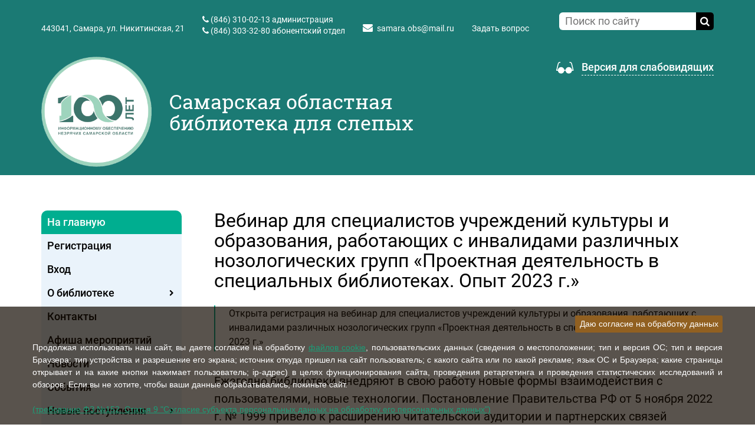

--- FILE ---
content_type: text/html; charset=UTF-8
request_url: https://samaraobs.ru/info/events/vebinar-dlya-spetsialistov-uchrezhdeniy-kultury-i-obrazovaniya-rabotayushchikh-s-invalidami-razlichn/
body_size: 13854
content:
<!DOCTYPE html>
<html xml:lang="ru" lang="ru" class=" ">
	<head>
						<title>Вебинар для специалистов учреждений культуры и образования, работающих с инвалидами различных нозологических групп «Проектная деятельность в специальных библиотеках. Опыт 2023 г.»</title>
		<meta name="viewport" content="width=device-width, initial-scale=1.0">
		<link href='https://fonts.googleapis.com/css?family=Open+Sans:300italic,400italic,600italic,700italic,800italic,400,300,600,700,800&subset=latin,cyrillic-ext' rel='stylesheet' type='text/css'>
																								        		<meta http-equiv="Content-Type" content="text/html; charset=UTF-8" />
<meta name="keywords" content="услуги москва, консалтинг, строительство, инструмент, купить инструмент, электроинструмент, бензоинструмент" />
<meta name="description" content="Компания специализируется на оказании широкого спектра услуг как для корпоративных клиентов так и для частных лиц. Профессионализм и ответственность ключевые преимущества нашей компании." />
<script data-skip-moving="true">(function(w, d, n) {var cl = "bx-core";var ht = d.documentElement;var htc = ht ? ht.className : undefined;if (htc === undefined || htc.indexOf(cl) !== -1){return;}var ua = n.userAgent;if (/(iPad;)|(iPhone;)/i.test(ua)){cl += " bx-ios";}else if (/Windows/i.test(ua)){cl += ' bx-win';}else if (/Macintosh/i.test(ua)){cl += " bx-mac";}else if (/Linux/i.test(ua) && !/Android/i.test(ua)){cl += " bx-linux";}else if (/Android/i.test(ua)){cl += " bx-android";}cl += (/(ipad|iphone|android|mobile|touch)/i.test(ua) ? " bx-touch" : " bx-no-touch");cl += w.devicePixelRatio && w.devicePixelRatio >= 2? " bx-retina": " bx-no-retina";if (/AppleWebKit/.test(ua)){cl += " bx-chrome";}else if (/Opera/.test(ua)){cl += " bx-opera";}else if (/Firefox/.test(ua)){cl += " bx-firefox";}ht.className = htc ? htc + " " + cl : cl;})(window, document, navigator);</script>


<link href="/local/templates/aspro-allcorp/css/bootstrap.css?1751274575114216" type="text/css"  data-template-style="true"  rel="stylesheet" />
<link href="/local/templates/aspro-allcorp/css/fonts/font-awesome/css/font-awesome.css?175127457522530" type="text/css"  data-template-style="true"  rel="stylesheet" />
<link href="/local/templates/aspro-allcorp/vendor/flexslider/flexslider.css?17512745755304" type="text/css"  data-template-style="true"  rel="stylesheet" />
<link href="/local/templates/aspro-allcorp/css/jquery.fancybox2.css?175127457513841" type="text/css"  data-template-style="true"  rel="stylesheet" />
<link href="/local/templates/aspro-allcorp/css/theme-elements.css?17512745754368" type="text/css"  data-template-style="true"  rel="stylesheet" />
<link href="/local/templates/aspro-allcorp/css/theme-responsive.css?17512745751804" type="text/css"  data-template-style="true"  rel="stylesheet" />
<link href="/local/templates/aspro-allcorp/css/styles.css?17512745754083" type="text/css"  data-template-style="true"  rel="stylesheet" />
<link href="/local/templates/aspro-allcorp/css/templates_style.css?175127457544717" type="text/css"  data-template-style="true"  rel="stylesheet" />
<link href="/local/templates/aspro-allcorp/css/responsive2.css?17512745754835" type="text/css"  data-template-style="true"  rel="stylesheet" />
<link href="/local/templates/aspro-allcorp/css/slick.min.css?17512745751224" type="text/css"  data-template-style="true"  rel="stylesheet" />
<link href="/local/templates/aspro-allcorp/css/bvi.min.css?175127457526156" type="text/css"  data-template-style="true"  rel="stylesheet" />
<link href="/local/templates/aspro-allcorp/css/nice-select.css?17512745754007" type="text/css"  data-template-style="true"  rel="stylesheet" />
<link href="/bitrix/templates/.default/ajax/ajax.min.css?1751274576420" type="text/css"  data-template-style="true"  rel="stylesheet" />
<link href="/local/templates/aspro-allcorp/components/bitrix/search.title/corp/style.css?17512745752582" type="text/css"  data-template-style="true"  rel="stylesheet" />
<link href="/local/templates/aspro-allcorp/components/bitrix/menu/left/style.css?17512745751041" type="text/css"  data-template-style="true"  rel="stylesheet" />
<link href="/local/templates/aspro-allcorp/components/bitrix/system.pagenavigation/.default/style.css?1751274575275" type="text/css"  data-template-style="true"  rel="stylesheet" />
<link href="/local/templates/aspro-allcorp/components/bitrix/news.list/front-partners/style.css?1751274575778" type="text/css"  data-template-style="true"  rel="stylesheet" />
<link href="/local/templates/aspro-allcorp/styles.css?1765280227100" type="text/css"  data-template-style="true"  rel="stylesheet" />
<link href="/local/templates/aspro-allcorp/themes/color11/style.css?175127457510318" type="text/css"  data-template-style="true"  rel="stylesheet" />
<link href="/local/templates/aspro-allcorp/css/custom.css?17512745756029" type="text/css"  data-template-style="true"  rel="stylesheet" />







<link rel="shortcut icon" href="/favicon.ico" type="image/x-icon" />
<link rel="apple-touch-icon" sizes="57x57" href="/favicon_57.png" />
<link rel="apple-touch-icon" sizes="72x72" href="/favicon_72.png" />
<style>.maxwidth-theme{max-width: auto;}</style>
<meta property="og:description" content="Открыта регистрация на вебинар для специалистов учреждений культуры и образования, работающих с инвалидами различных нозологических групп «Проектная деятельность в специальных библиотеках.
Опыт 2023 г.»
" />
<meta property="og:image" content="https://samaraobs.ru/upload/iblock/315/95jtw1hu8nac0kaoju2ax3mdr8cx39nb/Xcq0HefY9us.jpg" />
<link rel="image_src" href="https://samaraobs.ru/upload/iblock/315/95jtw1hu8nac0kaoju2ax3mdr8cx39nb/Xcq0HefY9us.jpg"  />
<meta property="og:title" content="Вебинар для специалистов учреждений культуры и образования, работающих с инвалидами различных нозологических групп «Проектная деятельность в специальных библиотеках. Опыт 2023 г.»" />
<meta property="og:type" content="article" />
<meta property="og:url" content="/info/events/vebinar-dlya-spetsialistov-uchrezhdeniy-kultury-i-obrazovaniya-rabotayushchikh-s-invalidami-razlichn/" />



        <link rel="stylesheet" href="/local/templates/aspro-allcorp/css/mainCompilation.css">
        <link rel="stylesheet" href="/local/templates/aspro-allcorp/css/print.css" media="print">
<!--		-->        		                        																				        															</head>
	<body>

<!-- Yandex.Metrika counter -->
<noscript><div><img src="https://mc.yandex.ru/watch/52883053" style="position:absolute; left:-9999px;" alt="" /></div></noscript>
<!-- /Yandex.Metrika counter -->

    <!--[if lt IE 9]>
    <p class="browsehappy">
        Вы используете <strong>УСТАРЕВШИЙ Internet Explorer</strong> браузер. <br>
        Пожалуйста, <a href="http://browsehappy.com/">обновите ваш Браузер</a> чтобы увидеть больше возможностей на сайтах!
    </p>
    <style>
        .body {
            display: none;
        }
        footer {
            display: none;
        }
.container {
display: none;
}
    </style>
    <![endif]-->
    <noscript>
        <p class="browsehappy">
            В Вашем браузере отключен javascript. Некоторые элементы сайта будут не доступны для Вас.<br>
            Чтобы просмотреть полноценную версию сайта <a href="https://www.enable-javascript.com/ru/">включите javascript</a>.
        </p>
    </noscript>
		
        				<div id="panel"></div>
						
								<!--'start_frame_cache_options-block'-->
<!--'end_frame_cache_options-block'-->		<div class="body secondp">
			<div class="body_media"></div>
            			<div class="top-row">
				<div class="container maxwidth-theme">
					<div class="row">
						<div class="col-md-12">
							<div class="row">
								<div class="col-md-9">
									<div class="info-text">
                                        <div class="address-top hidden-lg">
                                            <span alt="почтовый индекс" title="почтовый индекс">443041,&nbsp;</span><span alt="адрес" title="адрес">Самара, ул. Никитинская, 21</span>                                        </div>
                                        <div class="phone">
                                            <ul style="padding: 0;">
	<ol style="padding: 0;"><span class="icon icon-phone" alt="телефон"></span>
		<span title="телефон администрации"><a href="tel:88463100213" class="inhLink">(846) 310-02-13</a> администрация</span>
	</ol>
	<ol style="padding: 0; margin-top: 5px;"><span class="icon icon-phone" alt="телефон"></span>
		<span title="телефон абонентского отдела"><a href="tel:88463033280" class="inhLink">(846) 303-32-80</a> абонентский отдел</span>
	</ol>
</ul>                                        </div>
                                        <div class="email hidden-lg">
											<i class="icon icon-envelope"></i>
											<a href="mailto:samara.obs@mail.ru" alt="электронная почта" title="электронная почта">samara.obs@mail.ru</a>										</div>
                                        <!--<div class="skype hidden-lg">
											<i class="icon icon-skype"></i>
                                            <span>
											                                            </span>
										</div>-->
                                        <div class="callbackB">
                                            <div class="likeA" class="callback"
                                                 data-event="jqm"
                                                 data-param-id="38"
                                                 data-name="callback">
                                                <span title="Открыть форму, чтобы задать вопрос">Задать вопрос</span>
                                            </div>
                                        </div>
									</div>
								</div>
								<div class="col-md-3">
										<div class="search" id="title-search">
		<form action="/search/">
			<input class="search-input" id="title-search-input" type="text" name="q" value="" placeholder="Поиск по сайту" size="40" maxlength="50" autocomplete="off" />
			<button class="btn-search" type="submit" name="s" title="Найти" alt="Найти" value="Поиск по сайту"><i class="icon icon-search"></i></button>
		</form>
	</div>
								</div>
							</div>
						</div>
					</div>
				</div>
			</div>
			<header class="menu-type-1">
				<div class="container maxwidth-theme">
					<div class="row">
						<div class="col-md-12">
							<div class="row">
																	<div class="col-md-7">
										<div class="logo">
                                                                                            <a href="/" class="logo-img">
													<img src="/local/templates/aspro-allcorp//images/100let.png" alt="Самарская областная библиотека для слепых" style="max-height: 187px;"/>
                                                    <!--<img src="/local/templates/aspro-allcorp//images/logo2x.png" alt="Самарская областная библиотека для слепых"/>-->
                                                </a>
                                                                                        <span class="logo-note">
                                                Самарская областная библиотека для слепых
                                            </span>
										</div>
									</div>
									<div class="col-md-5">
                                        <div class="forBlind bvi-panel-open-menu">
											<img src="/local/templates/aspro-allcorp//images/blind.png" alt="">
                                            <span>Версия для слабовидящих</span>
                                        </div></div>
															</div>
						</div>
					</div>
				</div>
			</header>
    			<div role="main" class="main">
					<div class="container maxwidth-theme">
						<div class="row">
							<div class="col-md-12">

																	<div class="row">
                        
                        <div class="col-md-3 left-menu-md">
							<aside class="sidebar">
								<div id="bx_incl_area_7_1"></div><div id="bx_incl_area_7_2"></div><div id="bx_incl_area_7_3"></div><div id="bx_incl_area_7_4"></div>    <h2 class="sidebar-menuToggler">
        <a href="#menu" class="sidebar-menuToggler-inner js-menuToggler">
            <span class="sidebar-menuToggler-inner-span1">Показать меню</span><span class="sidebar-menuToggler-inner-span2">Убрать меню</span>&nbsp;&nbsp;&nbsp;<i class="icon icon-chevron-down"></i>
        </a>
    </h2>
	<ul class="nav nav-list side-menu js-side-menu">
					<li class="active  ">
				<h3>
                <a href="/">
                    На главную                                    </a>
                </h3>
													</li>
					<li class="  ">
				<h3>
                <a href="/auth/?action=registration">
                    Регистрация                                    </a>
                </h3>
													</li>
					<li class="  ">
				<h3>
                <a href="/auth/">
                    Вход                                    </a>
                </h3>
													</li>
					<li class=" child js-parentLi ">
				<h3>
                <a href="/o-biblioteke/">
                    О библиотеке                                            <i class="icon icon-chevron-right custIcon js-openMenu"></i>
                                    </a>
                </h3>
														<ul class="submenu js-submenu">
									<li class="">
                        <h4>
						<a href="/o-biblioteke/istoriya-biblioteki/">История библиотеки</a>
                        </h4>
																														</li>
														<li class="">
                        <h4>
						<a href="/o-biblioteke/ofitsialnaya-informatsiya/">Официальная информация</a>
                        </h4>
																														</li>
														<li class="">
                        <h4>
						<a href="/o-biblioteke/osnovnye-dokumenty/">Основные документы</a>
                        </h4>
																														</li>
														<li class="">
                        <h4>
						<a href="/o-biblioteke/struktura-biblioteki/">Структура библиотеки</a>
                        </h4>
																														</li>
														<li class="">
                        <h4>
						<a href="/o-biblioteke/uslugi/">Услуги</a>
                        </h4>
																														</li>
														<li class="">
                        <h4>
						<a href="/o-biblioteke/platnye-uslugi-biblioteki/">Платные услуги библиотеки</a>
                        </h4>
																														</li>
														<li class="">
                        <h4>
						<a href="/o-biblioteke/vacancy/">Вакансии</a>
                        </h4>
																														</li>
														<li class="">
                        <h4>
						<a href="/o-biblioteke/protivodeystvie-korruptsii/">Противодействие коррупции</a>
                        </h4>
																														</li>
														<li class="">
                        <h4>
						<a href="/o-biblioteke/rewards/">Достижения и награды</a>
                        </h4>
																														</li>
														<li class="">
                        <h4>
						<a href="/o-biblioteke/smi/">СМИ о библиотеке</a>
                        </h4>
																														</li>
														<li class="">
                        <h4>
						<a href="/o-biblioteke/partnery/">Партнеры</a>
                        </h4>
																														</li>
														<li class="">
                        <h4>
						<a href="/o-biblioteke/metodicheskaya-podderzhka-i-konsultirovanie/">Методическая поддержка и консультирование</a>
                        </h4>
																														</li>
												</ul>
							</li>
					<li class="  ">
				<h3>
                <a href="/contacts/">
                    Контакты                                    </a>
                </h3>
													</li>
					<li class="  ">
				<h3>
                <a href="https://samaraobs.ru/info/posters/">
                    Афиша мероприятий                                    </a>
                </h3>
													</li>
					<li class="  ">
				<h3>
                <a href="https://samaraobs.ru/info/news/">
                    Новости                                    </a>
                </h3>
													</li>
					<li class="  ">
				<h3>
                <a href="https://samaraobs.ru/info/events/">
                    События                                    </a>
                </h3>
													</li>
					<li class=" child js-parentLi ">
				<h3>
                <a href="/novinki/">
                    Новые поступления                                            <i class="icon icon-chevron-right custIcon js-openMenu"></i>
                                    </a>
                </h3>
														<ul class="submenu js-submenu">
									<li class="">
                        <h4>
						<a href="/novinki/izdaniya-relefno-tochechnogo-shrifta-rtsh/">Издания рельефно-точечного шрифта (РТШ)</a>
                        </h4>
																														</li>
														<li class="">
                        <h4>
						<a href="/novinki/novye-postupleniya-literatury-izdannoy-plosko-pechatnym-shriftom/">Новые поступления литературы, изданной плоско-печатным шрифтом</a>
                        </h4>
																														</li>
														<li class="">
                        <h4>
						<a href="/novinki/taktilnye-knigi/">Тактильные книги</a>
                        </h4>
																														</li>
												</ul>
							</li>
					<li class=" child js-parentLi ">
				<h3>
                <a href="/dosug/">
                    Литературные подборки                                            <i class="icon icon-chevron-right custIcon js-openMenu"></i>
                                    </a>
                </h3>
														<ul class="submenu js-submenu">
									<li class="">
                        <h4>
						<a href="/dosug/tvorchestvo-nashikh-chitateley/">Творчество наших читателей</a>
                        </h4>
																														</li>
														<li class="">
                        <h4>
						<a href="/dosug/bibliograficheskie-obzory/">Библиографические обзоры</a>
                        </h4>
																														</li>
														<li class="">
                        <h4>
						<a href="/dosug/detyam/">Библиографические обзоры детских писателей и книг</a>
                        </h4>
																														</li>
												</ul>
							</li>
					<li class=" child js-parentLi ">
				<h3>
                <a href="/foto/">
                    Фото и видео                                            <i class="icon icon-chevron-right custIcon js-openMenu"></i>
                                    </a>
                </h3>
														<ul class="submenu js-submenu">
									<li class="">
                        <h4>
						<a href="/foto/fotogalereya/">Фотогалерея</a>
                        </h4>
																														</li>
														<li class="">
                        <h4>
						<a href="/foto/video">Видеогалерея</a>
                        </h4>
																														</li>
												</ul>
							</li>
					<li class=" child js-parentLi ">
				<h3>
                <a href="/tiflotekhnika/">
                    Тифлотехника                                            <i class="icon icon-chevron-right custIcon js-openMenu"></i>
                                    </a>
                </h3>
														<ul class="submenu js-submenu">
									<li class="">
                        <h4>
						<a href="/tiflotekhnika/braylevskiy-displey/">Брайлевский дисплей</a>
                        </h4>
																														</li>
														<li class="">
                        <h4>
						<a href="/tiflotekhnika/braylevskiy-printer/">Брайлевский принтер</a>
                        </h4>
																														</li>
														<li class="">
                        <h4>
						<a href="/tiflotekhnika/chitayushchie-mashiny/">Читающие машины</a>
                        </h4>
																														</li>
														<li class="">
                        <h4>
						<a href="/tiflotekhnika/tiflofleshpleery/">Тифлофлешплееры</a>
                        </h4>
																														</li>
														<li class="">
                        <h4>
						<a href="/tiflotekhnika/elektronnye-video-uvelichiteli/">Электронные видео-увеличители</a>
                        </h4>
																														</li>
														<li class="">
                        <h4>
						<a href="/tiflotekhnika/spetsialnoe-programmnoe-obespechenie/">Специальное программное обеспечение</a>
                        </h4>
																														</li>
														<li class="">
                        <h4>
						<a href="/tiflotekhnika/konsultatsii-po-tiflotekhnike-i-po/">Консультации по тифлотехнике и ПО</a>
                        </h4>
																														</li>
												</ul>
							</li>
					<li class="  ">
				<h3>
                <a href="/library/">
                    Библиотека LKF-книг                                    </a>
                </h3>
													</li>
					<li class=" child js-parentLi ">
				<h3>
                <a href="/konkurs/">
                    Акции, конкурсы, проекты                                            <i class="icon icon-chevron-right custIcon js-openMenu"></i>
                                    </a>
                </h3>
														<ul class="submenu js-submenu">
									<li class="">
                        <h4>
						<a href="/konkurs/aktsii/">Акции</a>
                        </h4>
																														</li>
														<li class="">
                        <h4>
						<a href="/konkurs/konkursy/">Конкурсы</a>
                        </h4>
																														</li>
														<li class="">
                        <h4>
						<a href="/konkurs/proekty/">Проекты</a>
                        </h4>
																														</li>
												</ul>
							</li>
					<li class="  ">
				<h3>
                <a href="https://libsmr.ru/corp">
                    Электронный каталог                                    </a>
                </h3>
													</li>
					<li class=" child js-parentLi ">
				<h3>
                <a href="/elektronnye-resursy/">
                    Электронные ресурсы                                            <i class="icon icon-chevron-right custIcon js-openMenu"></i>
                                    </a>
                </h3>
														<ul class="submenu js-submenu">
									<li class="">
                        <h4>
						<a href="/elektronnye-resursy/afisha/">Афиша</a>
                        </h4>
																														</li>
														<li class="">
                        <h4>
						<a href="/elektronnye-resursy/viktoriny/">Викторины</a>
                        </h4>
																														</li>
														<li class="">
                        <h4>
						<a href="/elektronnye-resursy/mir-v-kartinkakh/">Мир в картинках</a>
                        </h4>
																														</li>
												</ul>
							</li>
					<li class="  ">
				<h3>
                <a href="/reviews/">
                    Отзывы                                    </a>
                </h3>
													</li>
					<li class="  ">
				<h3>
                <a href="/protivodeystvie-terrorizmu-i-ego-ideologii/">
                    Карта сайта                                    </a>
                </h3>
													</li>
					<li class="  ">
				<h3>
                <a href="/protivodeystvie-terrorizmu-1/">
                    Противодействие терроризму                                     </a>
                </h3>
													</li>
					<li class="  ">
				<h3>
                <a href="/SVO_SOBS/index.php">
                    В помощь участникам СВО                                    </a>
                </h3>
													</li>
			</ul>
    <h2 class="sidebar-menuToggler toggler2">
        <div class="sidebar-menuToggler-inner js-menuToggler">
            <span>Убрать меню</span>&nbsp;&nbsp;&nbsp;<i class="icon icon-chevron-up"></i>
        </div>
    </h2>
							</aside>

                            <div>
                                                                <ul class="nav nav-list side-menu js-side-menu">
                                    <li >
                                        <h3>
                                            <a href="/pravovaya-informatsiya/">Правовая информация</a>
                                        </h3>
                                    </li>
                                </ul>
                            </div>
							<!--<div>
								<a href="https://vk.com/samaraobs" target="_blank"><img class="qrcode_img" src="/upload/qr/qr.png"></a>
							</div>
							<!--<div><br>
								<a href="https://xn--80aeshm0g.xn--90acagbhgpca7c8c7f.xn--p1ai/nodrugs" target="_blank"><img class="qrcode_img" src="/upload/qr/qranti.jpg"></a>
							</div>
							<div><br>
								<a href="https://forms.mkrf.ru/e/2579/xTPLeBU7/?ap_orgcode=224492" target="_blank"><img class="qrcode_img" src="/upload/qr/gradeqr.jpg"></a>
							</div>
							<div><br>
								<a href="https://mincult.samregion.ru/kontraktnaya-sluzhba-v-armii-rf/" target="_blank"><img class="qrcode_img" src="/upload/СВО 21.02.2025 600x900.jpg"></a>
							</div>-->
                                                                                            <div class="xsArticles">
                    <div id="bx_3218110189_65934"
             class="xsArticles-single">
            <div class="xsArticles-single-date">
                17 января 2026            </div>
            <h3 class="xsArticles-single-title">
                                    <a href="/info/events/17-yanvarya-den-artista/">17 января - День артиста</a>
                            </h3>
        </div>
                    <div id="bx_3218110189_65886"
             class="xsArticles-single">
            <div class="xsArticles-single-date">
                13 января 2026            </div>
            <h3 class="xsArticles-single-title">
                                    <a href="/info/events/175-let-samarskoy-gubernii-listaya-stranitsy-istorii/">175 лет Самарской губернии: листая страницы истории!</a>
                            </h3>
        </div>
                    <div id="bx_3218110189_65868"
             class="xsArticles-single">
            <div class="xsArticles-single-date">
                7 января 2026            </div>
            <h3 class="xsArticles-single-title">
                                    <a href="/info/events/rozhdestvenskie-chudesa-traditsii-so-vsego-sveta/">Рождественские Чудеса: Традиции со Всего Света!</a>
                            </h3>
        </div>
                    <div id="bx_3218110189_65869"
             class="xsArticles-single">
            <div class="xsArticles-single-date">
                4 января 2026            </div>
            <h3 class="xsArticles-single-title">
                                    <a href="/info/events/4-yanvarya-vsemirnyy-den-azbuki-braylya/">4 января - Всемирный день азбуки Брайля</a>
                            </h3>
        </div>
                    <div id="bx_3218110189_65866"
             class="xsArticles-single">
            <div class="xsArticles-single-date">
                2 января 2026            </div>
            <h3 class="xsArticles-single-title">
                                    <a href="/info/events/2-yanvarya-vsemirnyy-den-nauchnoy-fantastiki/">2 января - всемирный день научной фантастики</a>
                            </h3>
        </div>
                    <div id="bx_3218110189_65865"
             class="xsArticles-single">
            <div class="xsArticles-single-date">
                1 января 2026            </div>
            <h3 class="xsArticles-single-title">
                                    <a href="/info/events/s-novym-2026-godom/">С Новым 2026 годом</a>
                            </h3>
        </div>
                    <div id="bx_3218110189_65867"
             class="xsArticles-single">
            <div class="xsArticles-single-date">
                30 декабря 2025            </div>
            <h3 class="xsArticles-single-title">
                                    <a href="/info/events/putevoditel-po-pamyatnikam-pobede-oblastnaya-biblioteka-dlya-slepykh-vypustila-izdaniya-novogo-forma/">Путеводитель по памятникам Победе: областная библиотека для слепых выпустила издания нового формата для особенных читателей</a>
                            </h3>
        </div>
                    <div id="bx_3218110189_65635"
             class="xsArticles-single">
            <div class="xsArticles-single-date">
                13 ноября 2025            </div>
            <h3 class="xsArticles-single-title">
                                    <a href="/info/events/13-noyabrya-stiraem-granitsy-vmeste-mezhdunarodnyy-den-slepykh/">13 Ноября: стираем границы вместе! Международный день слепых</a>
                            </h3>
        </div>
                    <div id="bx_3218110189_65584"
             class="xsArticles-single">
            <div class="xsArticles-single-date">
                5 ноября 2025            </div>
            <h3 class="xsArticles-single-title">
                                    <a href="/info/events/festival-zhenshchina-talant/">Фестиваль «Женщина-талант»</a>
                            </h3>
        </div>
                    <div id="bx_3218110189_65551"
             class="xsArticles-single">
            <div class="xsArticles-single-date">
                4 ноября 2025            </div>
            <h3 class="xsArticles-single-title">
                                    <a href="/info/events/s-dnyem-narodnogo-edinstva/">С Днём народного единства!</a>
                            </h3>
        </div>
    </div>
                            
						</div>
                        						<div class="col-md-9">
                                                        <section class="page-top">
                                    <div class="row">
                                        <div class="col-md-12">
                                            <h1 id="pagetitle" class="pagetitle">Вебинар для специалистов учреждений культуры и образования, работающих с инвалидами различных нозологических групп «Проектная деятельность в специальных библиотеках. Опыт 2023 г.»</h1>
                                                                                    </div>
                                    </div>
                                </section>
                        													        <div class="workArea"><div class="detail news">
	



<div class="preview-text">
    Открыта регистрация на вебинар для специалистов учреждений культуры и образования, работающих с инвалидами различных нозологических групп «Проектная деятельность в специальных библиотеках.
Опыт 2023 г.»
</div>


    <div class="btn btn-default btn-sm js-voice-on voice-btn">
        Прослушать&nbsp;&nbsp;<i class="icon icon-volume-up"></i>
    </div>
    <div class="btn btn-default btn-sm js-voice-pause voice-btn voice-btn-pause">
        Пауза&nbsp;&nbsp;<i class="icon icon-pause"></i>
    </div>
    <div class="btn btn-default btn-sm js-voice-resume voice-btn voice-btn-resume">
        Продолжить&nbsp;&nbsp;<i class="icon icon-play"></i>
    </div>
	<div class="content js-voice-text">
				
											Ежегодно библиотеки внедряют в свою работу новые формы взаимодействия с пользователями, новые технологии. Постановление Правительства РФ от 5 ноября 2022 г. № 1999 привело к расширению читательской аудитории и партнерских связей специальных библиотек.<br>
 <br>
 Самарская областная библиотека для слепых предлагает коллегам, специалистам общедоступных и специальных библиотек, учреждений образования поделиться опытом реализации наиболее успешных проектов по итогам 2023 года.<br>
 <br>
 В ходе вебинара будут рассмотрены следующие вопросы:<br>
 - в чем заключаются отличительные особенности адаптационной проектной деятельности в специальных библиотеках для незрячих и слабовидящих пользователей;<br>
 - как развивается сегодня проектная деятельность библиотек в сфере работы с детьми и молодежью с ОВЗ;<br>
 - какие современные проекты, направленные на развитие коммуникаций, самообразования и самореализации инвалидов различных нозологических групп готовы для тиражирования в разных регионах РФ.<br>
 <br>
 Вебинар будет интересен сотрудникам специальных и общедоступных библиотек, работающим с пользователями с ограниченными возможностями здоровья, представителям других учреждений культуры, а так же образования и социальной сферы.<br>
 Всем зарегистрированным слушателям по итогам участия в вебинаре будет выслан сертификат участника на электронную почту, указанную при регистрации, которая продлится до 15 марта 2024 года.<br>
 <br>
 Вебинар состоится: 22 марта 2024 года в 11.00 (МСК) в онлайн – формате на платформе Яндекс.Телемост с трансляцией на официальном канале Самарской областной библиотеки для слепых в Telegram.<br>
 Доступ к вебинару бесплатный и будет открыт всем зарегистрированным участникам.<br>
<br>
 <br>
 Ссылка для регистрации: <a href="https://forms.yandex.ru/u/65c5de8b068ff04bfd4620f5/">https://forms.yandex.ru/u/65c5de8b068ff04bfd4620f5/</a><br>
 <br>
 Контактная информация:<br>
 Государственное бюджетное учреждение культуры<br>
 «Самарская областная библиотека для слепых»<br>
 443041, РФ, Самарская область, г. о. Самара, ул. Никитинская, д. 21.<br>
 Cайт: <a href="http://samaraobs.ru/">http://samaraobs.ru/</a><br>
 e-mail: <a href="mailto:sobsmetod@mail.ru">sobsmetod@mail.ru</a><br>
 <br>
 Координатор:Лепилина Галина Юрьевна – заведующий<br>
 информационно-методическим отделом ГБУК «СОБС»<br>
 <br>
 <a href="/upload/doc/Программа_конференции_22_марта_для_спикеров.docx">Программа вебинара для спикеров</a><br>
 <br>
Телефон: 8 (846) 310-02-13; 8(960)8178122						</div>




	

	<div class="wraps">
		<h4>Галерея</h4>
		<div class="row galery">
							<div class="col-md-4 col-sm-6">
					<div class="item">
						<a href="/upload/iblock/3db/7rzud9bizn10agox1x9k53t1o5t0bqwp/Xcq0HefY9us.jpg" class="fancybox" data-fancybox="gallery" target="_blank" title="Вебинар для специалистов учреждений культуры и образования, работающих с инвалидами различных нозологических групп «Проектная деятельность в специальных библиотеках. Опыт 2023 г.»">
							<img src="/upload/resize_cache/iblock/3db/7rzud9bizn10agox1x9k53t1o5t0bqwp/325_230_2/Xcq0HefY9us.jpg" class="img-responsive inline" alt="Вебинар для специалистов учреждений культуры и образования, работающих с инвалидами различных нозологических групп «Проектная деятельность в специальных библиотеках. Опыт 2023 г.»"/>
						</a>
					</div>
				</div>
					</div>
	</div>

<!--'start_frame_cache_video'--><!--'end_frame_cache_video'-->
		
		
	    <div class="wraps">
        <h4>
            Поделиться ссылкой        </h4>
        		<div class="share">
			<span class="yashare-auto-init" data-yashareL10n="ru" data-yashareType="none" data-yashareQuickServices="vkontakte,odnoklassniki"></span>
		</div>
    </div>
	</div>
<div style="clear:both"></div>
<a class="btn btn-default btn-sm" href="/info/events/">
    <i class="icon icon-chevron-left"></i>&nbsp;&nbsp;Назад
</a>
</div>
														</div>
					</div>
				                <div class="row">
    <div class="col-md-12">
        <div class="partnersFront2 js-slider1">
        <a href="https://mincult.samregion.ru/category/activity/protivodejstvie-korruptsii/" class="partnersFront2-single">
        <div class="partnersFront2-single-inner">
            <img src="/upload/resize_cache/iblock/3ea/140_140_0/9 (1).png" alt="">
        </div>
    </a>
        <a href="https://bus.gov.ru/" class="partnersFront2-single">
        <div class="partnersFront2-single-inner">
            <img src="/upload/resize_cache/iblock/0b1/140_140_0/flag.png" alt="">
        </div>
    </a>
        <a href="https://www.samregion.ru/open_government/institutions-gubernatorskij-proekt-sodejstvie/" class="partnersFront2-single">
        <div class="partnersFront2-single-inner">
            <img src="/upload/resize_cache/iblock/7a9/140_140_0/59a3e79c23.png" alt="">
        </div>
    </a>
        <a href="https://www.gosuslugi.ru/" class="partnersFront2-single">
        <div class="partnersFront2-single-inner">
            <img src="/upload/resize_cache/iblock/c11/140_140_0/18c7269c9e.png" alt="">
        </div>
    </a>
        <a href="https://www.samregion.ru/" class="partnersFront2-single">
        <div class="partnersFront2-single-inner">
            <img src="/upload/resize_cache/iblock/893/140_140_0/f8d3386139.png" alt="">
        </div>
    </a>
        <a href="https://www.culture.ru/" class="partnersFront2-single">
        <div class="partnersFront2-single-inner">
            <img src="/upload/resize_cache/iblock/add/140_140_0/1337b4ffcc.png" alt="">
        </div>
    </a>
        <a href="http://pfo.gov.ru" class="partnersFront2-single">
        <div class="partnersFront2-single-inner">
            <img src="/upload/resize_cache/iblock/210/140_140_0/2f73577b90.png" alt="">
        </div>
    </a>
        <a href="http://pravo.gov.ru/" class="partnersFront2-single">
        <div class="partnersFront2-single-inner">
            <img src="/upload/resize_cache/iblock/6bd/140_140_0/fbf2dbd942.png" alt="">
        </div>
    </a>
        <a href="https://mincult.samregion.ru/" class="partnersFront2-single">
        <div class="partnersFront2-single-inner">
            <img src="/upload/resize_cache/iblock/7c0/140_140_0/393d5976cf.png" alt="">
        </div>
    </a>
        <a href="https://www.mkrf.ru/" class="partnersFront2-single">
        <div class="partnersFront2-single-inner">
            <img src="/upload/resize_cache/iblock/de0/140_140_0/8b7eefa7b2.png" alt="">
        </div>
    </a>
        <a href="https://grants.culture.ru/" class="partnersFront2-single">
        <div class="partnersFront2-single-inner">
            <img src="/upload/resize_cache/iblock/fed/140_140_0/4ig68Fxwl70.jpg" alt="">
        </div>
    </a>
        <a href="https://krsk2019.com/" class="partnersFront2-single">
        <div class="partnersFront2-single-inner">
            <img src="/upload/resize_cache/iblock/ac8/140_140_0/KmuSrm_p6kw.jpg" alt="">
        </div>
    </a>
</div>    </div>
</div>
				
                        </div>
                    </div>
                </div>

			</div>
		</div>
		<footer id="footer" >
			<div class="container maxwidth-theme">
				<div class="row">
					<div class="col-md-5">
						<div class="copy">
							© 2008 – 2025<br>
Самарская областная библиотека для слепых.							<br /><br />
                            <div class="bvi-panel-open-menu forBlindFooter">
                                Версия для слабовидящих
                            </div><br />
							Сайт разработан агентством <a href="https://webrover.ru/"><img src="/local/templates/aspro-allcorp/images/webrover.png" alt="webrover" class="developLogo"></a>						</div>
					</div>
					<div class="col-md-5">
						<div class="menu">

								<p>
                                    <a href="/nezavisimaya-otsenka-kachestva/">
                                        Независимая оценка качества оказания услуг
                                        СОБС на сайте Министерства культуры Самарской области
                                    </a>
                                </p>
                                <p>
									<a href="/upload/privacy_policy.pdf">
                                        Политика конфиденциальности
                                    </a>
                                </p>

						</div>
					</div>
					<div class="col-md-2">
						<div class="info">
							<div class="social">
                                </div>
                                <div class="social-single vk">
                                    <a href="https://vk.com/samaraobs">
                                        <i class="icon icon-vk"></i>
                                    </a>
                                </div>
<div class="social-single telegram">
                                    <a href="https://t.me/samaraobs">
                                        <svg width="18" height="18" viewBox="0 0 9 9" fill="none" xmlns="http://www.w3.org/2000/svg" class="social-single__img">
<path fill-rule="evenodd" clip-rule="evenodd" d="M0.618434 3.91624C2.95067 2.90339 4.50328 2.23037 5.28291 1.90386C7.50187 0.977624 7.96832 0.817699 8.26818 0.811035C8.33482 0.811035 8.48141 0.824362 8.58137 0.904325C8.66133 0.97096 8.68132 1.05759 8.69465 1.12422C8.70797 1.19086 8.7213 1.33079 8.70797 1.43741C8.58803 2.70348 8.06827 5.77537 7.80173 7.18804C7.68845 7.78776 7.46855 7.98767 7.25532 8.00766C6.78887 8.04764 6.43571 7.70113 5.98925 7.40794C5.28291 6.94815 4.88976 6.66162 4.20342 6.2085C3.41046 5.68875 3.92355 5.40221 4.37667 4.93577C4.49662 4.81582 6.54232 2.95003 6.5823 2.78344C6.58897 2.76345 6.58897 2.68349 6.54232 2.64351C6.49568 2.60353 6.42904 2.61685 6.37573 2.63018C6.30244 2.64351 5.18296 3.38982 3.00398 4.86247C2.68413 5.08236 2.3976 5.18898 2.13772 5.18232C1.85119 5.17565 1.30478 5.02239 0.89164 4.88912C0.391874 4.7292 -0.00793865 4.64257 0.0253791 4.3627C0.0453697 4.2161 0.245276 4.06951 0.618434 3.91624Z" fill="white"/>
</svg>
                                    </a>
                                </div>
                                <div class="social-single odnoklS">
                                    <a href="https://ok.ru/samaraobs63">
                                    </a>
                                </div>

                            </div>
						</div>
					</div>
				</div>
				<div id="bx-composite-banner"></div>
			</div>
		</footer>
		<div class="bx_areas">
					</div>
		<div class="progressbar"></div>

<div id="disc-modal-view-event" class="js-modal-soglasie">
    <div class="disc-modal-view-bc"></div>
    <div class="disc-modal-dialog">
        <div class="disc-modal-content">
            <div class="disc-modal-body">
                <button type="button">Даю согласие на обработку данных</button>
                <div class="event-body">Продолжая использовать наш сайт, вы даете согласие на обработку <a href="https://ru.wikipedia.org/wiki/Cookie">файлов cookie</a>, пользовательских данных (сведения о местоположении; тип и версия ОС; тип и версия Браузера; тип устройства и разрешение его экрана; источник откуда пришел на сайт пользователь; с какого сайта или по какой рекламе; язык ОС и
                    Браузера; какие страницы открывает и на какие кнопки нажимает пользователь; ip-адрес) в целях функционирования сайта, проведения ретаргетинга и проведения статистических исследований и обзоров. Если вы не хотите, чтобы ваши данные обрабатывались, покиньте сайт.<br><br><a href="http://www.consultant.ru/document/cons_doc_LAW_61801/6c94959bc017ac80140621762d2ac59f6006b08c/">(требование
                        ФЗ №152. Статья 9 "Согласие субъекта персональных данных на обработку его персональных данных")</a></div>
            </div>
        </div>
    </div>
</div>
	<script>if(!window.BX)window.BX={};if(!window.BX.message)window.BX.message=function(mess){if(typeof mess==='object'){for(let i in mess) {BX.message[i]=mess[i];} return true;}};</script>
<script>(window.BX||top.BX).message({"JS_CORE_LOADING":"Загрузка...","JS_CORE_NO_DATA":"- Нет данных -","JS_CORE_WINDOW_CLOSE":"Закрыть","JS_CORE_WINDOW_EXPAND":"Развернуть","JS_CORE_WINDOW_NARROW":"Свернуть в окно","JS_CORE_WINDOW_SAVE":"Сохранить","JS_CORE_WINDOW_CANCEL":"Отменить","JS_CORE_WINDOW_CONTINUE":"Продолжить","JS_CORE_H":"ч","JS_CORE_M":"м","JS_CORE_S":"с","JSADM_AI_HIDE_EXTRA":"Скрыть лишние","JSADM_AI_ALL_NOTIF":"Показать все","JSADM_AUTH_REQ":"Требуется авторизация!","JS_CORE_WINDOW_AUTH":"Войти","JS_CORE_IMAGE_FULL":"Полный размер"});</script><script src="/bitrix/js/main/core/core.min.js?1761901061229643"></script><script>BX.Runtime.registerExtension({"name":"main.core","namespace":"BX","loaded":true});</script>
<script>BX.setJSList(["\/bitrix\/js\/main\/core\/core_ajax.js","\/bitrix\/js\/main\/core\/core_promise.js","\/bitrix\/js\/main\/polyfill\/promise\/js\/promise.js","\/bitrix\/js\/main\/loadext\/loadext.js","\/bitrix\/js\/main\/loadext\/extension.js","\/bitrix\/js\/main\/polyfill\/promise\/js\/promise.js","\/bitrix\/js\/main\/polyfill\/find\/js\/find.js","\/bitrix\/js\/main\/polyfill\/includes\/js\/includes.js","\/bitrix\/js\/main\/polyfill\/matches\/js\/matches.js","\/bitrix\/js\/ui\/polyfill\/closest\/js\/closest.js","\/bitrix\/js\/main\/polyfill\/fill\/main.polyfill.fill.js","\/bitrix\/js\/main\/polyfill\/find\/js\/find.js","\/bitrix\/js\/main\/polyfill\/matches\/js\/matches.js","\/bitrix\/js\/main\/polyfill\/core\/dist\/polyfill.bundle.js","\/bitrix\/js\/main\/core\/core.js","\/bitrix\/js\/main\/polyfill\/intersectionobserver\/js\/intersectionobserver.js","\/bitrix\/js\/main\/lazyload\/dist\/lazyload.bundle.js","\/bitrix\/js\/main\/polyfill\/core\/dist\/polyfill.bundle.js","\/bitrix\/js\/main\/parambag\/dist\/parambag.bundle.js"]);
</script>
<script>(window.BX||top.BX).message({"LANGUAGE_ID":"ru","FORMAT_DATE":"DD.MM.YYYY","FORMAT_DATETIME":"DD.MM.YYYY HH:MI:SS","COOKIE_PREFIX":"BITRIX_SM","SERVER_TZ_OFFSET":"0","UTF_MODE":"Y","SITE_ID":"s1","SITE_DIR":"\/","USER_ID":"","SERVER_TIME":1769418538,"USER_TZ_OFFSET":0,"USER_TZ_AUTO":"Y","bitrix_sessid":"152bb8b4874d03eca024167c70db6d8a"});</script><script src="/bitrix/js/main/ajax.min.js?175127458322194"></script>
<script>BX.message({'JS_REQUIRED':'Заполните это поле!','JS_FORMAT':'Неверный формат!','JS_FILE_EXT':'Недопустимое расширение файла!','JS_PASSWORD_COPY':'Пароли не совпадают!','JS_PASSWORD_LENGTH':'Минимум 6 символов!','JS_ERROR':'Неверно заполнено поле!','JS_RECAPTCHA_ERROR':'Не подтверждено!','JS_PROCESSING_ERROR':'Согласитесь с условиями!','JS_FILE_SIZE':'Максимальный размер 5мб!','JS_FILE_BUTTON_NAME':'Выберите файл','JS_FILE_DEFAULT':'Файл не найден','JS_DATE':'Некорректная дата!','JS_DATETIME':'Некорректная дата/время!','UNIFORM_FILE_BUTTON_NAME':'Выберите файл','UNIFORM_FILE_MESSAGE_DEFAULT':'Файл не найден','S_CALLBACK':'Заказать обратный звонок','ERROR_INCLUDE_MODULE_ALLCORP_TITLE':'Ошибка подключения модуля &laquo;Аспро. Корпоративный сайт&raquo;','ERROR_INCLUDE_MODULE_ALLCORP_TEXT':'Ошибка подключения модуля &laquo;Аспро. Корпоративный сайт&raquo;.<br />Пожалуйста установите модуль и повторите попытку'})</script>
<script src="/local/templates/aspro-allcorp/js/jquery-3.3.1.min.js?175127457586927"></script>
<script src="/local/templates/aspro-allcorp/js/jquery.actual.min.js?17512745751101"></script>
<script src="/local/templates/aspro-allcorp/js/jquery.fancybox2.js?175127457567881"></script>
<script src="/local/templates/aspro-allcorp/js/jquery.mask.min.js?175127457513980"></script>
<script src="/local/templates/aspro-allcorp/vendor/jquery.easing.js?17512745758097"></script>
<script src="/local/templates/aspro-allcorp/vendor/jquery.appear.js?17512745753188"></script>
<script src="/local/templates/aspro-allcorp/vendor/jquery.cookie.js?17512745752247"></script>
<script src="/local/templates/aspro-allcorp/vendor/bootstrap.js?175127457527908"></script>
<script src="/local/templates/aspro-allcorp/vendor/flexslider/jquery.flexslider-min.js?175127457521817"></script>
<script src="/local/templates/aspro-allcorp/vendor/jquery.validate.min.js?175127457522254"></script>
<script src="/local/templates/aspro-allcorp/js/jquery.uniform.min.js?17512745758308"></script>
<script src="/local/templates/aspro-allcorp/js/jqModal.js?175127457511022"></script>
<script src="/local/templates/aspro-allcorp/js/detectmobilebrowser.js?17512745752203"></script>
<script src="/local/templates/aspro-allcorp/js/jquery.nice-select.min.js?17512745752942"></script>
<script src="/local/templates/aspro-allcorp/js/slick.min.js?175127457543182"></script>
<script src="/local/templates/aspro-allcorp/js/responsivevoice.min.js?175127457548603"></script>
<script src="/local/templates/aspro-allcorp/js/bvi.js?175127457555083"></script>
<script src="/local/templates/aspro-allcorp/js/bvi-init-panel.js?1751274575660"></script>
<script src="/local/templates/aspro-allcorp/js/js.cookie.js?17512745753677"></script>
<script src="/local/templates/aspro-allcorp/js/general.min.js?175127457518031"></script>
<script src="/local/templates/aspro-allcorp/js/custom.js?175127457512007"></script>
<script src="/bitrix/components/bitrix/search.title/script.min.js?17619010116543"></script>
<script src="/local/templates/aspro-allcorp/js/jquery.inputmask.bundle.min.js?175127457570933"></script>

<script type="text/javascript" >
   (function(m,e,t,r,i,k,a){m[i]=m[i]||function(){(m[i].a=m[i].a||[]).push(arguments)};
   m[i].l=1*new Date();
   for (var j = 0; j < document.scripts.length; j++) {if (document.scripts[j].src === r) { return; }}
   k=e.createElement(t),a=e.getElementsByTagName(t)[0],k.async=1,k.src=r,a.parentNode.insertBefore(k,a)})
   (window, document, "script", "https://mc.yandex.ru/metrika/tag.js", "ym");

   ym(52883053, "init", {
        clickmap:true,
        trackLinks:true,
        accurateTrackBounce:true,
        webvisor:true,
        ecommerce:"dataLayer"
   });
</script>
<script src="https://culturaltracking.ru/static/js/spxl.js" data-pixel-id="3792"></script>
<script type="text/javascript">
		var arAllcorpOptions = ({
			"SITE_DIR" : "/",
			"SITE_ID" : "s1",
			"SITE_TEMPLATE_PATH" : "/local/templates/aspro-allcorp",
			"THEME" : ({
				"THEME_SWITCHER" : "N",
				"COLOR" : "color11",
				"WIDTH" : "auto",
				"MENU" : "first",
				"SIDEMENU" : "left",
				"PHONE_MASK" : "+7 (999) 999-99-99",
				"VALIDATE_PHONE_MASK" : "^[+][0-9] [(][0-9]{3}[)] [0-9]{3}[-][0-9]{2}[-][0-9]{2}$",
				"DATE_MASK" : "d:m:y",
				"DATE_PLACEHOLDER" : "дд:мм:гггг",
				"VALIDATE_DATE_MASK" : "^[0-9]{1,2}\:[0-9]{1,2}\:[0-9]{4}$",
				'DATETIME_MASK' : 'd:m:y h:s',
				'DATETIME_PLACEHOLDER' : 'дд:мм:гггг чч:мм',
				'VALIDATE_DATETIME_MASK' : '^[0-9]{1,2}\:[0-9]{1,2}\:[0-9]{4} [0-9]{1,2}\:[0-9]{1,2}$',
				"VALIDATE_FILE_EXT" : "png|jpg|jpeg|gif|doc|docx|xls|xlsx|txt|pdf|odt|rtf",
				"USE_CAPTCHA_FORM" : "NONE",
				"DISPLAY_PROCESSING_NOTE" : "N",
				"CATALOG_INDEX" : "N",
				"SERVICES_INDEX" : "Y",
				'USE_YA_COUNTER' : "N",
				'YA_COUNTER_ID' : "",
				'USE_FORMS_GOALS' : "COMMON",
				'USE_DEBUG_GOALS' : ""
			})
		});
		</script><script type="text/javascript">
arAllcorpOptions['THEME']['THEME_SWITCHER'] = 'N';
arAllcorpOptions['THEME']['COLOR'] = 'color11';
arAllcorpOptions['THEME']['WIDTH'] = 'auto';
arAllcorpOptions['THEME']['MENU'] = 'first';
arAllcorpOptions['THEME']['SIDEMENU'] = 'left';
arAllcorpOptions['THEME']['CATALOG_INDEX'] = 'N';
arAllcorpOptions['THEME']['SERVICES_INDEX'] = 'Y';
arAllcorpOptions['THEME']['FILTER_VIEW'] = 'VERTICAL';
arAllcorpOptions['THEME']['USE_CAPTCHA_FORM'] = 'NONE';
arAllcorpOptions['THEME']['DISPLAY_PROCESSING_NOTE'] = 'N';
arAllcorpOptions['THEME']['PARTNERSBANNER_SLIDESSHOWSPEED'] = '5000';
arAllcorpOptions['THEME']['PARTNERSBANNER_ANIMATIONSPEED'] = '600';
arAllcorpOptions['THEME']['BIGBANNER_HIDEONNARROW'] = 'N';
arAllcorpOptions['THEME']['BIGBANNER_SLIDESSHOWSPEED'] = '5000';
arAllcorpOptions['THEME']['BIGBANNER_ANIMATIONSPEED'] = '600';
arAllcorpOptions['THEME']['BIGBANNER_ANIMATIONTYPE'] = 'SLIDE_HORIZONTAL';
if(typeof(BX.localStorage) != 'undefined'){
	BX.localStorage.set('arAllcorpOptions', arAllcorpOptions, 86400);
}
</script><script type="text/javascript">
	var jsControl = new JCTitleSearch({
		//'WAIT_IMAGE': '/bitrix/themes/.default/images/wait.gif',
		'AJAX_PAGE' : '/info/events/vebinar-dlya-spetsialistov-uchrezhdeniy-kultury-i-obrazovaniya-rabotayushchikh-s-invalidami-razlichn/',
		'CONTAINER_ID': 'title-search',
		'INPUT_ID': 'title-search-input',
		'MIN_QUERY_LEN': 2
	});
</script>
<script type="text/javascript" src="//yandex.st/share/share.js" charset="utf-8"></script>
</body>
</html>

--- FILE ---
content_type: text/css
request_url: https://samaraobs.ru/local/templates/aspro-allcorp/css/styles.css?17512745754083
body_size: 1230
content:
/* Svoi CSS kod pishite v faile CUSTOM.CSS, chotobi pri ustanovke obnovlenii ne bilo problem  */
/* --------------------------------------- */
/* Put you custom CSS in CUSTOM.CSS, not in this file! */

/* DANNII FAIL ZATIRAETSYA PRI OBNOVLENII, ne izmenyaite ego!!! */
/* DANNII FAIL ZATIRAETSYA PRI OBNOVLENII, ne izmenyaite ego!!! */
/* DANNII FAIL ZATIRAETSYA PRI OBNOVLENII, ne izmenyaite ego!!! */
/* DANNII FAIL ZATIRAETSYA PRI OBNOVLENII, ne izmenyaite ego!!! */
/* DANNII FAIL ZATIRAETSYA PRI OBNOVLENII, ne izmenyaite ego!!! */

body{ background-color: white; color: #555555; font: 13px/20px "Open Sans", Arial, sans-serif; }
a{ text-decoration: underline; outline: none !important; }
h1,h2,h3,h4,h5,h6{ letter-spacing: -1px; margin: 0; font-weight: 300; margin: 0 0 15px 0; }
h1{ font-size: 36px; line-height: 30px; }
h2{ font-size: 30px; line-height: 35px; }
h3{ font-size: 28px; letter-spacing: normal; line-height: 36px; }
h4{ font-size: 24px; letter-spacing: normal; line-height: 27px; }
h5{ font-size: 20px; letter-spacing: normal; line-height: 18px; }
h6{ font-size: 16px; letter-spacing: normal; line-height: 18px; }
h1.spaced, h2.spaced, h3.spaced, h4.spaced, h5.spaced, h6.spaced{ margin-top: 22px; }
h1.more-spaced, h2.more-spaced, h3.more-spaced, h4.more-spaced, h5.more-spaced, h6.more-spaced{ margin-top: 44px; }

p{margin-bottom:20px;}
p .alternative-font{ display: inline-block; margin-top: -15px; position: relative; top: 3px; margin-bottom: -6px; }
p.featured{ font-size: 1.6em; line-height: 1.5em; }
p.short{ margin-bottom: 0; }
p.tall{ margin-bottom: 20px; }
p.taller{ margin-bottom: 40px; }
p.drop-caps:first-child:first-letter{ float: left; font-size: 75px; line-height: 60px; padding: 4px; margin-right: 5px; margin-top: 5px; font-family: Georgia; }
p.drop-caps.secundary:first-child:first-letter { background-color: #ccc; color: white; padding: 6px; margin-right: 5px; border-radius: 4px; }

hr{ height: 1px; margin: 22px 0 22px 0; border-top: 1px solid #d9dfe3 }
table.table{ border-collapse: collapse; border-spacing: 0; }
table.table > thead > tr > th, table.table > tbody > tr > th, table.table > tfoot > tr > th, table.table > thead > tr > td, table.table > tbody > tr > td, table.table > tfoot > tr > td{ border: 0;word-break: break-all;}
table.table > thead > tr > th, table.table > tbody > tr > th, table.table > tfoot > tr > th{ color: white; border-bottom: 1px solid white; }
table.table tr:nth-child(even) td{ background: #eff5f7; }
table.table tr:nth-child(odd) td{ background: white; }
table.table1 td{ padding: 15px; }
blockquote{ color: white; position: relative; padding: 20px 20px 20px 80px; border-left: 5px solid; }
blockquote:before{ position: absolute; top: 24px; left: 20px; font-family: FontAwesome; content: "\f10d"; font-size: 40px; line-height: 36px; }
li{ line-height: 24px; }
.btn{ text-transform: uppercase; text-decoration: none; margin: 0 10px 10px 0; border-radius: 3px; }
.btn-icon i{ margin-right: 10px; }
.btn-icon-right i{ margin-right: 0; margin-left: 10px; }
.grey_light{color:#6d7a83;}
.grey_dark{color:#666666;}
.dark_light{color:#2f383d;}
.dark_light_table{color:#2f383d; font-size:16px;}
.nav > li > a { padding: 10px 20px 10px 15px; }
.left-menu-md  { padding-right: 40px; }
.right-menu-md  { padding-left: 40px; }
.right-menu-md  .side-menu > li > a:before { right: auto; left: 15px; margin-top: 2px; }
.right-menu-md  .nav > li > a { padding: 10px 10px 10px 30px; }
.body_media {display: none;position: absolute;}

/* check bitrix popups style */
.bx-core-window img{vertical-align:baseline;}
.bx-core-window .adm-btn, .bx-core-window .adm-input-file{box-sizing:content-box;-moz-box-sizing:content-box;-webkit-box-sizing:content-box;-o-box-sizing:content-box;-ms-box-sizing:content-box;}

/* error - not existing module aspro.allcorp */
.include_module_error {margin: 0 auto;text-align: center;}
.include_module_error img {max-width: 100%;}
.include_module_error p {color: #636363;font-size: 14px;line-height: 20px;margin-top: 0;}
.qrcode_img {width: 100%; max-width: 237px; display: block; margin: auto;}

--- FILE ---
content_type: text/css
request_url: https://samaraobs.ru/local/templates/aspro-allcorp/css/templates_style.css?175127457544717
body_size: 9754
content:
html{overflow-x:hidden;overflow-y:auto}html,body{width:100%;height:100%}body{margin:0}label{font-weight:400}label.error{color:#e02222!important;margin:0;padding:0;position:absolute;top:-25px;right:0}textarea{resize:none}input{outline:none}.input.error > *{color:#fff}.input.error input,.input.error textarea{background:#ff4949;border-color:#fff}.input.error input::-webkit-input-placeholder,.input.error textarea::-webkit-input-placeholder,.input.error input:-moz-placeholder,.input.error textarea:-moz-placeholder{color:#fff!important}.form-control{border-radius:0;box-shadow:none;border:1px solid #d7dee3;height:34px;padding:6px 12px}.form-control:focus{box-shadow:0 1px 1px rgba(0,0,0,0.075) inset;border-color:#CCC}form input i[class*=icon]{font-family:FontAweSome}select{border:1px solid #D7DEE3;padding:4px 41px 4px 4px;background:none;width:275px;color:#98a1a8;position:relative}.body{width:100%;min-height:100%;margin-bottom:-150px}.main{padding:0 0 175px}.maxwidth-theme{margin-left:auto!important;margin-right:auto!important}.noradius{border-radius:0}* html .clearfix{height:1%}html[xmlns] .clearfix{display:block}.clearfix:after{content:".";display:block;clear:both;visibility:hidden;line-height:0;height:0}.clearfix{display:inline-block}#bx-composite-banner a{margin-bottom:18px}div[id^=wait_comp],.bx-core-waitwindow{display:none}[id^=bx_incl]{display:inline;vertical-align:top;*display:inline;zoom:1}.bx_editmode .bx_areas [id^=bx_incl]{display:block}.container iframe,.container object,.container video{display:block;margin:0 auto;max-width:100%}.top-row{font-size:12px;line-height:12px;padding:6px 0;background:#f9f9f9}.top-row .info-text{font-size:0;padding:8px 0}.top-row .info-text i{font-size:14px;margin:-1px 7px -1px 0;color:#b2bfc6}.top-row .info-text .email{margin-left:0}.top-row .info-text .email,.top-row .info-text .phone,.top-row .info-text .skype{display:inline-block;vertical-align:top;font-size:12px;margin-left:40px}.top-row .info-text>div:first-of-type{margin-left:0}.top-row .info-text .skype.hidden-xs{display:inline-block!important}header{clear:both}header > .container{position:relative}header .logo{height:90px;line-height:90px}header .logo img{max-height:90px}header.menu-type-1 .logo{margin:-30px 0;position:relative;z-index:10}header .top-description{font-size:16px;line-height:16px;color:#97a1a7;padding:29px 0}header .top-callback{padding:24px 0;float:right}header .phone{height:26px;color:#777;font-size:26px;line-height:26px;white-space:nowrap;text-align:right;float:none!important}header .phone div[id^=bx_incl]{display:inline}header .phone .icon{font-size:16px;padding:0 7px;height:26px;line-height:27px;width:26px;color:#fff;border-radius:3px;position:relative;top:-3px}header .callback{cursor:pointer;margin-top:5px;text-transform:uppercase;font-size:9px;line-height:10px;text-align:right;float:none!important}header .callback span{display:inline-block;border-bottom:1px dotted}footer{color:#959fa4;line-height:18px;border-top:3px solid;background:url(../images/background.png) #253c46 0 0 no-repeat;padding:0;position:relative;clear:both;margin-top:-150px;min-height:150px}footer a{color:#959fa4}footer .copy{padding-top:34px}footer .info{padding-top:34px}footer .info .email,footer .info .phone,footer .info .skype{margin-bottom:14px}footer .info i{font-size:14px;margin:0 7px 0 0;color:#aab3b6}.tabs{margin-bottom:25px}.tab-content{background-color:#fff;border:1px solid #d7dee3;padding:15px}.nav-tabs + .tab-content{border-top:0}.tabs .nav-tabs{margin:0;border-bottom:1px solid #d7dee3;text-transform:uppercase}.tabs .nav-tabs a{background:#eff5f7;border:1px solid #dfe5e9;border-bottom:0;color:#7a8790;margin-top:1px;margin-right:1px;border-radius:0;text-decoration:none}.tabs .nav-tabs li.active a{border-top:3px solid;margin-top:0;background:#fff}.tabs .nav-tabs a:hover{border-top:2px solid;margin-top:0}.tabs .nav-tabs a:active,.tabs .nav-tabs a:focus{margin-top:0;border-bottom:0}.tab-content .item + .item{border-top:1px solid #e6e6e6;padding-top:25px;margin-top:25px}.menu-type-1 + .main section.page-top{padding:20px 0}.menu-type-2 + .main section.page-top{padding:45px 0 0;box-shadow:none}.menu-type-2 + .main section.page-top:after{display:none}.accordion-body{border-bottom:2px solid;padding:15px 0}.accordion-head{cursor:pointer;border:1px solid #d7dee3;padding:15px;position:relative}.accordion-head:hover,.accordion-head.accordion-open{background:#eff5f7}.accordion-head.accordion-close{margin-bottom:5px}.accordion-head.accordion-open .icon:before{content:"\f106"}.panel-collapse.in{margin-bottom:5px}.accordion-type-1 .accordion-head{font-size:14px;position:relative}.accordion-type-1 .accordion-head a{display:inline;line-height:17px;text-decoration:none;border-bottom:1px dotted}.accordion-type-1 .accordion-head .icon{position:absolute;top:20px;right:15px;font-size:26px;line-height:11px;height:11px}.accordion-type-1 .accordion-head.accordion-close .icon{color:#b9c5cc}.accordion-type-2 .accordion-head{font-size:18px;padding-left:60px}.accordion-type-2 .accordion-head a{display:inline;line-height:17px;text-decoration:none;border-bottom:1px dotted}.accordion-type-2 .accordion-head:after{content:"";display:table;clear:both}.accordion-type-2 .accordion-head .icon{border-radius:3px;color:#f2f4f6;background:#a0b0ba;position:absolute;top:12px;left:15px;font-size:28px;line-height:30px;width:28px;height:28px;text-align:center}.accordion-type-2 .accordion-head.accordion-close .icon{color:#f2f4f6}.accordion-type-2 .accordion-head.accordion-open .icon{line-height:25px}section.page-top{margin-bottom:25px;min-height:50px;opacity:.99;position:relative;box-shadow:inset 0 1px 2px rgba(45,73,68,0.15)}section.page-top:after{content:"";position:absolute;width:100%;height:100%;z-index:-1;background:url(images/background.png) #f3f8fa 0 0 no-repeat;opacity:.6;top:0;left:0}section.toggle{margin:10px 0 0;position:relative;clear:both}section.toggle input{cursor:pointer;filter:alpha(opacity=0);height:45px;margin:0;opacity:0;position:absolute;width:100%;z-index:2}section.toggle label{border-left:3px solid;-moz-transition:all .15s ease-out;-o-transition:all .15s ease-out;-webkit-transition:all .15s ease-out;background:#F4F4F4;border-radius:3px;display:block;font-size:1.1em;min-height:20px;padding:12px 20px 12px 10px;position:relative;cursor:pointer;font-weight:400;transition:all .15s ease-out}section.toggle .toggle-content{display:none}section.toggle label::-moz-selection{background:none}section.toggle label i.icon-minus{display:none}section.toggle label i.icon-plus{display:inline}section.toggle label::selection{background:none}section.toggle label::before{border:6px solid transparent;border-left-color:inherit;content:'';margin-top:-6px;position:absolute;right:4px;top:50%}section.toggle label + p{color:#999;display:block;overflow:hidden;padding-left:30px;text-overflow:ellipsis;white-space:nowrap;height:25px}section.toggle label i{font-size:.7em;margin-right:8px;position:relative;top:-1px}section.toggle.active i.icon-minus{display:inline}section.toggle.active i.icon-plus{display:none}section.toggle.active > label{color:#fff}section.toggle.active > label::before{border:6px solid transparent;border-top-color:inherit;margin-top:-3px;right:10px}section.toggle > p.preview-active{height:auto}section.toggle > p.preview-active,section.toggle.active > p{white-space:normal}a.scroll-to-top{-moz-transition:all .3s;-o-transition:all .3s;-webkit-transition:all .3s;background:#404040;border-radius:7px 7px 0 0;bottom:0;color:#fff;display:block;height:9px;opacity:0;padding:13px 0 35px;position:fixed;right:10px;text-align:center;text-decoration:none;transition:all .3s;width:49px;z-index:1040}a.scroll-to-top:hover{filter:alpha(opacity=100);opacity:1}a.scroll-to-top.visible{filter:alpha(opacity=75);opacity:.75}article.post-large{margin-left:80px}article.post-large div.post-image,article.post-large div.post-date{margin-left:-80px}.back-url{display:block;margin-bottom:25px}.back-url i{margin-right:7px}.group-content .item .text + .image{border-top:1px solid #d7dee3;border-bottom:0}.margin-bottom-20{margin-bottom:20px}.margin-bottom-30{margin-bottom:30px}.sidearea{margin-top:25px}.icon.colored{width:54px;height:54px;line-height:54px;text-align:center;color:#fff;font-size:29px;margin:0 20px 20px 0}span.noimage{display:inline-block;background:url(images/background.png) #f3f8fa top center no-repeat}.fontawesome-icon-list [class*="col-md-"]{margin-bottom:9px}.fontawesome-icon-list i{font-size:1.3em;margin-right:5px;display:inline-block;width:30px;text-align:center;position:relative;top:2px}.bx-yandex-view-layout{border:3px solid;margin-bottom:40px;border-color:#d7dee3}span.zoom{background:#ccc;border-radius:100%;line-height:21px;bottom:8px;color:#fff;display:block;height:30px;padding:6px;position:absolute;text-align:center;width:30px;right:25px;bottom:10px}span.zoom i{font-size:14px;left:0;position:relative;top:-2px}.uploader{border:1px solid #d7dee3;padding:5px;border-radius:0;height:40px;position:relative}.uploader input[type="file"]{z-index:10;opacity:0;border:none;background:none;position:absolute;top:0;right:0;float:right;cursor:default;width:100%;height:100%}.uploader .action{position:absolute;top:5px;left:5px;background:#a0b0ba;border-bottom:1px solid #707b82;border-radius:3px;color:#fff;padding:7px 12px;font-size:13px;line-height:15px;text-transform:uppercase;margin-right:10px}.uploader .filename{overflow:hidden;display:inline-block;width:100%;white-space:nowrap;font-size:13px;color:#9aa6ae;position:relative;top:-5px;padding:9px;padding-left:138px;text-overflow:ellipsis}.fancybox-overlay{z-index:8010}.styled-block{background:url(images/background.png) #eaf0f2 0 0 no-repeat;padding:35px 58px;color:#2f383d;margin-bottom:40px;background-size:cover}.styled-block > div.row{font-size:0}.styled-block > div.row p{font-size:13px}.styled-block .valign{font-size:13px}.styled-block.main .row > div{font-size:0;vertical-align:middle;float:none;display:inline-block}.valign{float:none;display:inline-block;vertical-align:middle}.ask_a_question{background:url(images/background.png) #eff5f7 -85px -225px no-repeat;padding:15px 30px;text-align:center;font-size:12px;line-height:18px;margin-top:6px}.ordering-wrap .select-outer{width:252px;overflow:hidden;background:url(images/sel.png) right 0 no-repeat;position:relative}.ordering-wrap .select-outer i.icon{position:absolute;right:11px;top:8px}.ordering-wrap .select-outer select::-ms-expand{display:none}.flexslider .slides > li{-webkit-backface-visibility:visible}.label-instock{background:#3cc051}.label-nostock{background:#999}.label-pending{background:#fcb322}.label-order{background:#57b5e3}.btn.grey{background:#a0b0ba;color:#fff}.btn.grey:hover{background:#fff;color:#000}.docs h4.char{margin-bottom:8px}.docs .excel,.docs .word,.docs .pdf{margin-bottom:13px;line-height:17px;height:31px;padding-left:39px}.docs .excel a,.docs .word a,.docs .pdf a{display:block;text-overflow:ellipsis;overflow:hidden}.docs .excel{background:url(images/docs/excel.png) no-repeat}.docs .word{background:url(images/docs/word.png) no-repeat}.docs .pdf{background:url(images/docs/pdf.png) no-repeat}.jqmOverlay{background:#000}.jqmWindow{display:block;opacity:0;visibility:hidden;position:fixed;left:50%;background:#fff;width:500px;top:0;-moz-transition:opacity .2s ease-out,visibility .2s ease-out;-o-transition:opacity .2s ease-out,visibility .2s ease-out;-webkit-transition:opacity .2s ease-out,visibility .2s ease-out;transition:opacity .2s ease-out,visibility .2s ease-out}.jqmWindow.show{opacity:1;visibility:visible}.jqmClose.top-close{width:54px;height:54px;line-height:54px;text-align:center;color:#fff;position:absolute;top:0;right:-54px;font-size:25px;cursor:pointer}.form.popup .form-header{min-height:115px;padding:30px;background:url(images/background.png) #eaf0f2 0 0 no-repeat}.form.popup .form-header .text{padding-left:74px}.form.popup .form-header i{width:54px;height:54px;line-height:54px;text-align:center;color:#fff;float:left;font-size:28px}.form.popup .form-header .title{font-size:26px;line-height:30px}.form.popup .form-header p:last-child{margin:0}.form.popup .form-body{padding:30px 85px 0;background:#fff}.form.popup .form-body .refresh{padding-left:10px}.form.popup .form-body .refresh span{border-bottom:1px dashed}.form.popup .form-body .refresh:hover{cursor:pointer}.form.popup .form-group{margin-bottom:10px}.form .form-group .required-star{color:#e02222;margin-left:3px;font-weight:400}.form.popup .form-group .input{position:relative}.form.popup .form-group i{position:absolute;top:9px;right:10px;font-size:17px;color:#c4ccd1}.form.popup .form-group .hint{font-size:11px;line-height:18px;margin-top:7px}.form.popup .form-footer{padding:30px 85px;display:block!important;text-align:center}.form.popup .form-footer .star{background:#e02222;color:#fff;font-size:18px;border-radius:20px;width:20px;height:20px;line-height:26px;text-align:center;display:inline-block;margin-right:5px;vertical-align:top}.form.popup .form-footer .required-fileds{padding:7px 0;color:#97a1a7}.form.popup .form-footer .btn{margin:0}.form.callback .form-header{margin-bottom:20px;background:#fff}.form.callback .form-body{padding:30px 85px;background:url(images/background.png) #eaf0f2 0 0 no-repeat;background-size:cover}.form.callback .form-footer.clearfix .pull-right{padding-left:5px}.form.contacts .title{font-size:26px;line-height:30px;margin-bottom:13px}.form.contacts textarea{height:182px}.form.contacts .form-header i{width:54px;height:54px;line-height:54px;text-align:center;color:#fff;float:left;font-size:28px}.form.contacts .form-header .text{padding-left:74px}.form.contacts .form-group .required-star{color:#e02222;margin-left:3px;font-weight:400}.form.contacts .form-group .input{position:relative}.form.contacts .form-group i{position:absolute;top:9px;right:10px;font-size:17px;color:#c4ccd1}.form.contacts .form-group .hint{font-size:11px;line-height:18px;margin-top:7px}.form.contacts .btn{margin:0}.form .recaptcha-row .g-recaptcha{max-width:100%;overflow:hidden;min-height:78px;background:url(images/preloader.gif) no-repeat scroll left center transparent}.form .recaptcha-row .input.error .g-recaptcha>div{border:1px solid #e02222}.form .recaptcha-row label.error{display:none!important}.form .processing-block{margin-top:28px}.form .processing-block .input{position:relative}.form .processing-block input[type=checkbox]{position:absolute}.form .processing-block label:not(.error){display:inline-block;margin-left:35px!important;vertical-align:top;color:#2f383d}.form .processing-block label:not(.error)>*{vertical-align:top}.js-form-inline .form .form-header{margin-bottom:20px}.js-form-inline .form .form-header .icon{display:none}.js-form-inline .form .form-header .title{font-weight:700;font-size:18px;padding-bottom:20px}.js-form-inline .form .form-group .input .icon{display:none}.js-form-inline .form .form-group .input label.error{top:0;right:16px}.js-form-inline .form .form-footer{width:100%}.text_before_items{margin-bottom:20px}.item-views{margin-bottom:0;position:relative}.item-views h4{margin-top:35px;margin-bottom:15px}.item-views h4:first-of-type{margin-top:0}.item-views hr{margin-bottom:25px;margin-bottom:25px}.item-views.with_tabs hr:last-of-type{display:none}.item-views .section-title{font-size:32px;font-weight:300;line-height:36px;margin-bottom:15px}.item-views .item .section_name{color:#9AA7AF}.item-views .item .btn{margin-top:10px;white-space:normal}.item-views .item .properties{margin-top:20px}.item-views .item .property{margin-bottom:10px}.item-views .item .property .icon{width:20px;height:20px;line-height:20px;text-align:center;background:#c0ccd3;color:#fff;font-size:12px}.item-views .item .image .img-inside{border:0;display:block;padding:0;position:relative}.item-views .item .period{margin:0 0 8px;display:inline-block;*display:inline;zoom:1}.item-views .item .period span{margin:0 12px 0 0}.item-views.list .item .title{font-size:18px;line-height:27px;margin-bottom:5px}.item-views.list .item.wdate .title{margin-bottom:5px}.item-views.list .item .image{height:auto;text-align:center;width:100%}.item-views.list .item .image img{max-height:100%;max-width:100%;vertical-align:top;display:inline-block}.item-views.list .tab-content .item:last-child{padding-bottom:25px}.item-views.table .item{border:1px solid #D7DEE3;margin-bottom:30px}.item-views.table .item:hover .text{border-bottom:2px solid;background:#eff5f7;padding-bottom:18px}.item-views.table .item .title{font-size:13px;line-height:20px;margin-bottom:5px}.item-views.table .item .text{padding:20px}.item-views.table .item .text p:last-child{margin:0}.item-views.table .item .image{border-bottom:1px solid #D7DEE3;padding:30px 20px;text-align:center}.item-views.table .item .image img{display:inline-block;max-height:100%;max-width:100%;vertical-align:middle}.item-views .item .description{font-size:12px;line-height:20px}.detail{margin-bottom:25px}.detail .period{margin:0 0 6px}.detail .content{margin-bottom:20px}.detail .image{text-align:center;margin-bottom:10px;padding:0}.detail .image img{max-height:100%;max-width:100%;vertical-align:top;display:inline-block}.detail .image-left{float:left;margin-right:15px;text-align:left;width:237px}.detail .image-right{float:right;margin-left:15px;text-align:right;width:237px}.detail .image.bordered{text-align:center;padding:20px;border:1px solid #d7dee3;border-bottom:2px solid #d7dee3;margin-bottom:30px}.detail .styled-block{margin-top:30px;padding:15px 30px;clear:both}.detail .styled-block .btn{margin:0}.detail .styled-block .right{display:inline-block}.detail .ask_a_question{margin-top:2px;clear:right;float:right;margin-bottom:15px;margin-left:25px;width:237px}.detail blockquote:before{font-family:Arial;content:"\201C";font-size:150px;line-height:120px}.detail blockquote div{font-style:italic}.detail .wraps{margin-bottom:30px}.detail .wraps h4{margin-bottom:30px}.detail .wraps.nomargin{margin:0}.detail .galery{margin-right:-1px;margin-left:-1px}.detail .galery > div{padding-right:1px;padding-left:1px}.detail .galery .item{margin-bottom:2px;position:relative;text-align:center}.detail .galery .item .info_galery{display:none}.detail .galery .item .info_galery .title{color:#fff;font-size:14px}.detail .galery .item .info_galery .icons{background:url(images/plus.png);width:41px;height:42px;display:block;margin:0 auto 20px}.detail .galery .item .info_galery .preview_text{color:rgba(255,255,255,0.5);line-height:18px;margin-top:5px}.detail .galery .item:hover a img{visibility:hidden}.detail .galery .item:hover .info_galery{display:block;position:absolute;top:50%;margin-top:-42px;width:100%;text-align:center}.detail .galery img{display:inline-block}.detail .docs{margin:0}.detail .reviews .item > .review{border:1px solid #d7dfe4;padding:25px;position:relative}.detail .reviews .item .review .icons{width:37px;height:36px;display:inline-block;position:relative}.detail .reviews .item .review .icons::before{font-family:Arial;content:"\201C";font-size:150px;line-height:120px;position:absolute}.detail .reviews .item .borders{width:37px;height:36px;background:url(images/bord.png) 0 0 no-repeat;position:absolute;bottom:-35px;left:45px}.detail .reviews .item .info{margin-top:8px;padding-left:92px}.detail .reviews .item .info .title{color:#2f383d}.detail .reviews .item .info .post{color:#9aa7af}.detail .reviews .item .preview_text{margin-top:-4px}.detail .reviews .item{margin-bottom:30px}.detail .projects .text{background:url(images/background.png) #eff5f7 -85px -225px no-repeat}.detail .projects a{text-decoration:none}.detail .projects .item{text-align:center;margin-bottom:30px}.detail .projects .item .text{padding:15px;text-align:center;position:relative;color:rgba(0,0,0,0.5)}.detail .projects .item .text .title{color:#2f383d;font-size:14px}.detail .projects .item .text:before{display:block;content:"";visibility:hidden;width:5px;height:5px;top:-10px;left:50%;border:5px solid transparent;border-bottom:5px solid #fff;position:absolute}.detail .projects .item:hover .text{color:rgba(255,255,255,0.5)}.detail .projects .item:hover .text .title{color:#fff}.detail .projects .item:hover .text:before{visibility:visible}.detail .properties{margin-top:20px}.detail .property{margin-bottom:10px}.detail .property .icon{width:20px;height:20px;line-height:20px;text-align:center;background:#c0ccd3;color:#fff;font-size:12px}.detail .yashare-auto-init > *{vertical-align:top;padding:0!important}.detail .yashare-auto-init .b-share > *{vertical-align:top;padding:0!important;margin:0 3px 0 2px}.item-views.list .sections.title{font-size:16px;margin-bottom:5px}.item-views.sections .group-content{margin-bottom:50px}.item-views.history span.zoom{bottom:-15px;right:-15px}.item-views.history .item{padding:25px 20px}.item-views.history .item:nth-child(odd){background:url(images/background.png) #eff5f7 0 0 repeat}.item-views.history .item .title{font-size:14px;font-weight:700;line-height:20px}.item-views.list.staff:not(.with_tabs) hr{display:none}.item-views.list.staff:not(.with_tabs) .item{border:1px solid #D7DEE3;margin-bottom:30px}.item-views.list.staff .item .title{padding-top:13px}.item-views.list.image_right.staff .item .text{padding:0 0 0 20px}.item-views.list.staff .item .image{padding:20px}.item-views.list.image_left.staff .item .image{border-right:1px solid #E6E6E6}.item-views.list.image_right.staff .item .image{border-left:1px solid #E6E6E6}.item-views.list.vacancy .title{font-size:24px}.item-views.accordion.vacancy .accordion-head .pay{float:right;font-size:16px}.filter{position:relative;margin-bottom:16px;padding:15px;background:#fff}.filter .bx_filter_section{position:relative}.filter .bx_filter_title{font-size:16px;margin-bottom:10px;font-weight:500}.filter .bx_filter_button_box{clear:both}.filter .bx_filter_parameters_box_title{font-size:14px;display:inline-block;margin-bottom:10px;cursor:pointer;border-bottom:1px dotted;position:relative}.filter .bx_filter_parameters_box_title a{text-decoration:none;color:#555}.filter .bx_filter_parameters_box_title:after{position:absolute;content:' ';width:7px;height:4px;top:50%;right:-15px;margin-top:-1px;opacity:.8;background:url([data-uri])}.filter .bx_filter_parameters_box.active .bx_filter_parameters_box_title:after{background:url([data-uri])}.filter .bx_filter_block{display:none;padding:0;margin-bottom:10px;overflow:hidden}.filter .bx_filter_button_box .bx_filter_block{display:block;margin:0}.filter .bx_filter_button_box .btn{margin-top:10px;margin-bottom:0;box-shadow:none!important}.filter .bx_filter_parameters_box.active .bx_filter_block{display:block}.filter .bx_filter_parameters_box.active .bx_filter_block i{font-size:15px;font-style:normal;color:#596b70;display:block;padding-bottom:3px;display:none}.filter .bx_filter_parameters_box_container_block{font-size:11px;float:left;-webkit-box-sizing:border-box;-moz-box-sizing:border-box;box-sizing:border-box;width:50%;color:#3f3f3f}.filter .bx_filter_parameters_box_container .bx_filter_parameters_box_container_block:nth-child(2){text-align:right}.filter .bx_filter_parameters_box_container .bx_filter_parameters_box_container_block:nth-child(1){padding-right:5px}.filter .bx_filter_parameters_box_container .bx_filter_parameters_box_container_block:nth-child(2){padding-left:5px}.filter .select-outer,.filter .select-outer select,.filter input[type="text"]{width:100%;max-width:169px}.filter .bx_ui_slider_track{position:relative;height:7px;margin:25px 17px 15px;border:1px solid #8da3ad;background:#a1c0c8;background:url([data-uri]);background:-webkit-gradient(linear,left top,left bottom,color-stop(0%,#a1c0c8),color-stop(100%,#b3d5df));background:-webkit-linear-gradient(top,#a1c0c8 0%,#b3d5df 100%);background:-moz-linear-gradient(top,#a1c0c8 0%,#b3d5df 100%);background:-ms-linear-gradient(top,#a1c0c8 0%,#b3d5df 100%);background:-o-linear-gradient(top,#a1c0c8 0%,#b3d5df 100%);background:linear-gradient(top bottom,#a1c0c8 0%,#b3d5df 100%);box-shadow:0 1px 0 0 rgba(255,255,255,.35);filter:progid:DXImageTransform.Microsoft.gradient(startColorstr='#a1c0c8',endColorstr='#b3d5df',GradientType=0)}.filter .bx_ui_slider_part{position:absolute;top:-6px;width:1px;height:17px;background:#a2bfc7}.filter .bx_ui_slider_part.p1{left:-1px}.filter .bx_ui_slider_part.p2{left:25%}.filter .bx_ui_slider_part.p3{left:50%}.filter .bx_ui_slider_part.p4{left:75%}.filter .bx_ui_slider_part.p5{right:-1px}.filter .bx_ui_slider_part span{font-size:11px;font-weight:700;position:absolute;top:-16px;left:50%;display:block;width:100px;margin-left:-50px;text-align:center;color:#000}.filter .bx_ui_slider_part.p2 span,.filter .bx_ui_slider_part.p3 span,.filter .bx_ui_slider_part.p4 span{color:#6b8086}.filter .bx_ui_slider_range,.filter .bx_ui_slider_pricebar,.filter .bx_ui_slider_pricebar_VD,.filter .bx_ui_slider_pricebar_VN,.filter .bx_ui_slider_pricebar_V{position:absolute;top:-1px;bottom:-1px;-webkit-box-sizing:border-box;-moz-box-sizing:border-box;box-sizing:border-box}.filter .bx_ui_slider_range{z-index:6}.filter .bx_ui_slider_pricebar{z-index:9}.filter .bx_ui_slider_pricebar_VD{z-index:5;border-top:1px solid #74868e;border-bottom:1px solid #74868e;background:#849da4;background:url([data-uri]);background:-webkit-gradient(linear,left top,left bottom,color-stop(0%,#849da4),color-stop(100%,#93afb7));background:-webkit-linear-gradient(top,#849da4 0%,#93afb7 100%);background:-moz-linear-gradient(top,#849da4 0%,#93afb7 100%);background:-ms-linear-gradient(top,#849da4 0%,#93afb7 100%);background:-o-linear-gradient(top,#849da4 0%,#93afb7 100%);background:linear-gradient(top bottom,#849da4 0%,#93afb7 100%);filter:progid:DXImageTransform.Microsoft.gradient(startColorstr='#849da4',endColorstr='#93afb7',GradientType=0)}.filter .bx_ui_slider_pricebar_VN{z-index:6;border:1px solid #8da3ad;background:#a8dff3;background:url([data-uri]);background:-webkit-gradient(linear,left top,left bottom,color-stop(0%,#6eccea),color-stop(100%,#73d6f6));background:-webkit-linear-gradient(top,#6eccea 0%,#73d6f6 100%);background:-moz-linear-gradient(top,#6eccea 0%,#73d6f6 100%);background:-ms-linear-gradient(top,#6eccea 0%,#73d6f6 100%);background:-o-linear-gradient(top,#6eccea 0%,#73d6f6 100%);background:linear-gradient(top bottom,#6eccea 0%,#73d6f6 100%);filter:progid:DXImageTransform.Microsoft.gradient(startColorstr='#6eccea',endColorstr='#73d6f6',GradientType=0)}.filter .bx_ui_slider_pricebar_V{z-index:7;top:-1px;bottom:-1px;background:url([data-uri]) repeat-y left,url([data-uri]) repeat-y right,url([data-uri]) repeat-x}.filter .bx_ui_slider_handle{position:absolute;top:100%;width:10px;height:10px}.filter .bx_ui_slider_handle:hover{-webkit-cursor:grab;-ms-cursor:grab;-o-cursor:grab;cursor:grab}.filter .bx_ui_slider_handle:active{-webkit-cursor:grabbing;-ms-cursor:grabbing;-o-cursor:grabbing;cursor:grabbing}.filter .bx_ui_slider_handle.left{left:0;margin-left:-9px;background:url(images/filter/handle_left.png) no-repeat right top;background-size:10px}.filter .bx_ui_slider_handle.right{right:0;margin-right:-9px;background:url(images/filter/handle_right.png) no-repeat left top;background-size:10px}.filter .bx_filter_select_container{display:inline-block;-webkit-box-sizing:border-box;-moz-box-sizing:border-box;box-sizing:border-box;height:35px;padding:1px;border-radius:3px;background:#8ca3ae;background:url([data-uri]);background:-webkit-gradient(linear,left top,left bottom,color-stop(0%,#8ca3ae),color-stop(100%,#b6c8d2));background:-webkit-linear-gradient(top,#8ca3ae 0%,#b6c8d2 100%);background:-moz-linear-gradient(top,#8ca3ae 0%,#b6c8d2 100%);background:-ms-linear-gradient(top,#8ca3ae 0%,#b6c8d2 100%);background:-o-linear-gradient(top,#8ca3ae 0%,#b6c8d2 100%);background:linear-gradient(top bottom,#8ca3ae 0%,#b6c8d2 100%);box-shadow:0 1px 0 0 rgba(255,255,255,.75);filter:progid:DXImageTransform.Microsoft.gradient(startColorstr='#8ca3ae',endColorstr='#b6c8d2',GradientType=0)}.filter .bx_filter_select_block{position:relative;display:block;-webkit-box-sizing:border-box;-moz-box-sizing:border-box;box-sizing:border-box;width:100%;height:33px;margin:0;padding:0 33px 0 10px;border:none;border-radius:2px;background:#fff;box-shadow:inset 0 3px 6px 0 rgba(215,215,215,.75)}.filter .bx_filter_select_text{font-size:15px;line-height:33px;overflow:hidden;max-width:100%;height:33px;cursor:pointer;vertical-align:middle;white-space:nowrap;text-overflow:ellipsis;-ms-text-overflow:ellipsis}.filter .bx_filter_select_text.fix{min-width:120px}.filter .bx_filter_select_text label{cursor:pointer}.filter .bx_filter_select_arrow{position:absolute;top:0;right:0;width:34px;height:33px;cursor:pointer;background:url([data-uri]) no-repeat center}.bx_filter_select_popup{padding:0}.bx_filter_select_popup ul{margin:0;padding:0;list-style:none}.bx_filter_select_popup ul li{display:block;text-align:left;vertical-align:middle}.bx_filter_select_popup ul li:first-child{border-bottom:1px solid #e5e5e5;padding-bottom:5px;margin-bottom:5px}.bx_filter_select_popup ul li label{font-size:14px;line-height:26px;display:block;text-align:left!important;overflow:hidden;-webkit-box-sizing:border-box;-moz-box-sizing:border-box;box-sizing:border-box;width:100%;height:26px;padding:0 5px;cursor:pointer;vertical-align:middle;white-space:nowrap;text-overflow:ellipsis;-ms-text-overflow:ellipsis;color:#575757}.bx_filter_select_popup ul li label.selected,.bx_filter_select_popup ul li label:hover{color:#000;background:#f3f8fa}.bx_filter_select_popup ul li label.disabled{color:#b8b8b8;background:transparent}.bx_filter_select_popup ul li .bx_filter_param_text{line-height:26px!important}.filter.bx_horizontal .bx_filter_parameters_box.tags{width:100%;clear:both}.filter .bx_filter_tag{padding:18px;border:1px solid #aed5e0;border-radius:5px;background:rgba(151,214,233,.33)}.filter .bx_tag_link{font-size:12px;text-decoration:none;color:#68939e;border-bottom:1px solid;text-shadow:none}.filter .bx_tag_link.active,.filter .bx_tag_link:hover{color:#1d3d46;border-bottom:none}.filter .bx_filter_param_label{padding-left:25px;font-size:13px;position:relative;display:block;text-align:left;margin-bottom:5px;margin-right:5px}.filter .bx_filter_param_label.dib{display:inline-block;padding-left:5px;padding-top:5px}.filter .bx_filter_param_text{line-height:34px;position:relative;display:inline-block;margin:0 5px;vertical-align:middle;text-align:center;cursor:pointer}.filter .bx_filter_param_label.disabled .bx_filter_param_text{color:#6c6c6c}.filter .bx_filter_select_popup .bx_filter_param_label.active{background:#f3f8fa}.filter .bx_filter_input_checkbox{position:relative;display:block;clear:both;overflow:hidden}.filter .bx_filter_input_checkbox input[type=radio],.filter .bx_filter_input_checkbox input[type=checkbox]{position:relative;top:-2px;float:left}.filter .bx_filter_input_checkbox .bx_filter_param_text{display:block;line-height:16px;margin-left:18px;text-align:left}.filter .bx_filter_param_btn{display:inline-block;width:34px;height:34px;text-align:center;text-decoration:none;color:#000;vertical-align:middle;border:1px solid #9dbcc3;border-radius:3px;background:#fbfdfd;background:url([data-uri]);background:-webkit-gradient(linear,left top,left bottom,color-stop(0%,#fbfdfd),color-stop(100%,#cfe1e7));background:-webkit-linear-gradient(top,#fbfdfd 0%,#cfe1e7 100%);background:-moz-linear-gradient(top,#fbfdfd 0%,#cfe1e7 100%);background:-ms-linear-gradient(top,#fbfdfd 0%,#cfe1e7 100%);background:-o-linear-gradient(top,#fbfdfd 0%,#cfe1e7 100%);background:linear-gradient(top bottom,#fbfdfd 0%,#cfe1e7 100%);background-clip:padding-box;box-shadow:0 1px 0 rgba(0,0,0,.1),inset 0 0 0 1px rgba(255,255,255,.22);text-shadow:0 1px 0 #fff;filter:progid:DXImageTransform.Microsoft.gradient(startColorstr='#fbfdfd',endColorstr='#cfe1e7',GradientType=0);-webkit-transition:border .3s ease,box-shadow .1s ease,color .3s ease;-moz-transition:border .3s ease,box-shadow .1s ease,color .3s ease;-ms-transition:border .3s ease,box-shadow .1s ease,color .3s ease;-o-transition:border .3s ease,box-shadow .1s ease,color .3s ease;transition:border .3s ease,box-shadow .1s ease,color .3s ease;cursor:pointer}.filter .bx_filter_param_btn:hover{border-color:#b4d5de}.filter .bx_filter_param_btn:active,.filter .bx_filter_param_label.active .bx_filter_param_btn{border-color:#b4d5de;background:#fcfefe;background:url([data-uri]);background:-webkit-gradient(linear,left top,left bottom,color-stop(0%,#feffff),color-stop(100%,#cfe2e7));background:-webkit-linear-gradient(top,#fcfefe 0%,#feffff 100%);background:-moz-linear-gradient(top,#fcfefe 0%,#feffff 100%);background:-ms-linear-gradient(top,#fcfefe 0%,#feffff 100%);background:-o-linear-gradient(top,#fcfefe 0%,#feffff 100%);background:linear-gradient(top bottom,#fcfefe 0%,#cfe2e7 100%);filter:progid:DXImageTransform.Microsoft.gradient(startColorstr='#fcfefe',endColorstr='#feffff',GradientType=0);box-shadow:0 0 0 3px #2995d7,inset 0 2px 3px rgba(0,0,0,.12)}.filter .bx_filter_param_label.disabled .bx_filter_param_btn.bx_color_sl{background:transparent;box-shadow:none;position:relative}.filter .bx_filter_param_label.disabled .bx_filter_param_btn.bx_color_sl:before{position:absolute;bottom:0;right:0;top:0;left:0;content:' ';display:block;z-index:100;background:url(images/filter/missing_v2.png) no-repeat center;opacity:.7}.filter .bx_filter_param_btn.bx_spm{width:23px;min-width:23px;height:23px;padding:0;vertical-align:middle}.filter .bx_filter_param_btn.bx_spm.bx_minus{background-image:url([data-uri]),-webkit-linear-gradient(#fbfdfd 0%,#cfe1e7 100%);background-image:url([data-uri]),-o-linear-gradient(#fbfdfd 0%,#cfe1e7 100%);background-image:url([data-uri]),linear-gradient(#fbfdfd 0%,#cfe1e7 100%);background-repeat:no-repeat,repeat;background-position:center 10px,center}.filter .bx_filter_param_btn.bx_spm.bx_plus{background-image:url([data-uri]),-webkit-linear-gradient(#fbfdfd 0%,#cfe1e7 100%);background-image:url([data-uri]),-o-linear-gradient(#fbfdfd 0%,#cfe1e7 100%);background-image:url([data-uri]),linear-gradient(#fbfdfd 0%,#cfe1e7 100%);background-repeat:no-repeat,repeat;background-position:center 6px,center}.filter .bx_filter_param_btn.bx_spm:active{outline:none!important;box-shadow:inset 0 2px 3px rgba(0,0,0,.12)}.filter span.bx_spm{font-size:18px;font-weight:700;line-height:23px;display:inline-block;height:23px;margin:0 10px;vertical-align:middle;color:#000}.bx_filter_select_popup .bx_filter_select_text_icon,.filter .bx_filter_select_text_icon{line-height:33px;position:relative;display:inline-block;width:24px;height:24px;margin-top:-2px;margin-right:2px;vertical-align:middle;border-radius:2px}.bx_filter_select_popup .bx_filter_btn_color_icon,.filter .bx_filter_btn_color_icon{line-height:24px;position:relative;top:5px;border-radius:2px;display:inline-block;width:24px;height:24px;vertical-align:middle;box-shadow:inset 0 0 0 1px rgba(0,0,0,.2);-webkit-background-size:cover;background-size:cover}.bx_filter_select_popup .bx_filter_btn_color_icon{width:20px;height:20px;margin:2px 0;top:0!important}.filter .bx_filter_select_block .bx_filter_btn_color_icon{top:-1px!important}.bx_filter_btn_color_icon.all{position:relative;border:none;box-shadow:none}.bx_filter_btn_color_icon.all:after,.bx_filter_btn_color_icon.all:before{position:absolute;width:60%;height:60%;background:#fff;content:" ";box-shadow:inset 0 0 0 1px rgba(0,0,0,.2)}.bx_filter_btn_color_icon.all::after{bottom:0;right:0}.filter .bx_filter_btn_color_icon.all:after{right:0;bottom:0}.filter .bx_filter_btn_color_icon.all:before{top:0;left:0}.filter .bx_filter_param_label.disabled .bx_filter_btn_color_icon{opacity:.2}.filter .bx_filter_parameter_biz{font-size:15px;display:inline-block;margin-right:10px;text-decoration:none;color:#215968;border-bottom:1px dashed}.filter .bx_filter_parameter_biz:hover{text-decoration:none;border-bottom:1px solid}.filter .bx_filter_parameter_biz.active{position:relative;padding-left:20px;color:#d54a4a;border-bottom:1px solid}.filter .bx_filter_parameter_biz.active:hover{border-bottom:1px dashed}.filter .bx_filter_parameter_biz.active:before{position:absolute;top:4px;left:1px;display:block;width:13px;height:13px;content:' ';background:url([data-uri]) no-repeat center left}.filter .bx_filter_popup_result{font-size:13px;font-weight:400;line-height:26px;position:absolute;z-index:930;display:none;height:30px;margin-left:10px;margin-right:10px;padding:0 10px;white-space:nowrap;color:#3f3f3f;border-top:1px solid #c0d6dc;border-right:1px solid #c0d7dd;border-bottom:1px solid #c0d6dc;border-left:1px solid #c0d7dd;border-radius:3px;background:#fff;box-shadow:0 2px 5px 0 rgba(0,0,0,.1)}.filter .bx_filter_popup_result .arrow{position:absolute;top:50%;width:8px;height:14px;margin-top:-7px;background:url(images/filter/arr_left.png) no-repeat center}.filter.bx_horizontal .bx_filter_popup_result{position:static!important;display:inline-block;margin-top:10px;margin-left:0;margin-right:0}.filter.bx_horizontal .bx_filter_popup_result .arrow{display:none}.filter .bx_filter_popup_result.right{left:102%}.filter .bx_filter_popup_result.left{right:102%}.filter .bx_filter_popup_result.right .arrow{left:-8px;background:url(images/filter/arr_left.png) no-repeat center}.filter .bx_filter_popup_result.left .arrow{right:-8px;background:url(images/filter/arr_right.png) no-repeat center}.filter .bx_filter_popup_result a{color:#0073a3}.filter .bx_filter_popup_result a:hover{text-decoration:none}.filter .bx_filter_popup_result_close{display:none}.filter.bx_vertical{border-bottom:1px solid #ebeef1;margin-bottom:33px}.filter.bx_vertical .bx_filter_parameters_box{margin-bottom:0;border-top:1px solid #ebeef1;padding-top:5px}.filter.bx_horizontal{padding:0 15px 15px;background:#eaf0f2}.filter.bx_horizontal .bx_filter_title{display:none}.filter.bx_horizontal .bx_filter_parameters_box{margin-bottom:0;border-top:1px solid #fff;padding-top:5px}.filter.bx_horizontal .min-price{margin-left:15px}.filter.bx_horizontal .max-price{margin-right:15px}.video-js{height:auto;width:auto}.video-js .vjs-tech{position:static}.video{margin-top:-15px;margin-bottom:-15px}.video .item{padding-top:15px;padding-bottom:15px}

--- FILE ---
content_type: text/css
request_url: https://samaraobs.ru/local/templates/aspro-allcorp/styles.css?1765280227100
body_size: -27
content:
.section-subtitle {
    font-size: 16px;
    margin-bottom: 20px;
}
.SUBJECT{
    font-size: 16px;
}

--- FILE ---
content_type: application/javascript
request_url: https://samaraobs.ru/local/templates/aspro-allcorp/js/custom.js?175127457512007
body_size: 2648
content:
/* Add here all your JS customizations */
$(document).ready(function () {

    if ($.cookie('cookie_policy') != 'Y') {
        $('.js-modal-soglasie').fadeIn();
    }
    $(document).on('click','.js-modal-soglasie button',function (){
        $('.js-modal-soglasie').fadeOut();
        $.cookie('cookie_policy', 'Y',{
            expires: 365,
            path: '/',
        });

    });


    $("#text-link-captcha").keyup(function(event) {
        if (event.keyCode === 13) {
            $("#text-link-captcha").click();
        }
    });
    $(document).on('click','.js-captcha-img',function () {
        var word=$(this).attr('data-sid');

        fetch('/ajax/get-audio-captcha.php?captcha_sid='+word)
            .then((response) => {
                return response.text();

            }).then((response) => {
            console.log(response);
            const utterance = new SpeechSynthesisUtterance(response);
            window.speechSynthesis.speak(utterance);
        });
    });

    /*
    * LKF-4
    * Вывод расширенного поиска
    * */
    // $('#search_up').click(function(e){
    //     e.preventDefault();
    //     if ($('#search_custom').is(':hidden')) {
    //         $('#search_custom').show();
    //     } else {
    //         $('#search_custom').hide();
    //     }
    // });
    $('a').each(function() {
        var href = $(this).attr('href');
        if (href != undefined) {
            if ((href.indexOf("http") != -1 || href.indexOf(".pdf") != -1) && href.indexOf("://"+location.hostname) == -1) {
                $(this).attr('target','_blank');
            }
        }
    });

    $(document).on('click', '.js-audio-play', function () {
        var dataAudio = $(this).attr('data-audio');
        $(this).removeClass('active');
        $('.js-audio-pause[data-audio="'+dataAudio+'"]').addClass('active');
        $('.js-audio-tag[data-audio="'+dataAudio+'"]')[0].play();
    });
    $(document).on('click', '.js-audio-pause', function () {
        var dataAudio = $(this).attr('data-audio');
        $(this).removeClass('active');
        $('.js-audio-play[data-audio="'+dataAudio+'"]').addClass('active');
        $('.js-audio-tag[data-audio="'+dataAudio+'"]')[0].pause();
    });

    $('.js-slider1').slick({
        slidesToShow: 6,
        slidesToScroll: 1,
        arrows: true,
        fade: false,
        responsive: [
            {
                breakpoint: 1199,
                settings: {
                    slidesToShow: 4,
                }
            },
            {
                breakpoint: 991,
                settings: {
                    slidesToShow: 3,
                }
            },
            {
                breakpoint: 767,
                settings: {
                    slidesToShow: 2,
                }
            },
            {
                breakpoint: 480,
                settings: {
                    slidesToShow: 1,
                }
            },
        ]
    });

    $(document).on('click', '.js-parentLi > h3 > a', function (e) {
        e.preventDefault();
        var currentThis = $(this);
        var currentIndex = $(this).closest('.js-parentLi').index();
        $(document).find('.js-parentLi.open').each(function () {
            if ($(this).index() != currentIndex) {
                $(this).find('.js-submenu').slideUp(300);
                $(this).removeClass('open');
            }
        });
        currentThis.closest('.js-parentLi').toggleClass('open');
        currentThis.closest('.js-parentLi').find('.js-submenu').slideToggle(300);
    });
    if ($('.js-submenu') != undefined) {
        if ($('.js-submenu').length != 0) {
            $(document).find('.js-parentLi.open').find('.js-submenu').slideToggle(0);
        }
    }

    $(document).on('click', '.js-menuToggler', function (e) {
        e.preventDefault();
        $('.js-side-menu').slideToggle(300);
        $(document).find('.js-menuToggler').toggleClass('open');
    });

    $(document).on('click', '.js-voice-on', function () {
        var text = $('.js-voice-text').text();
        responsiveVoice.speak(text, 'Russian Female');
        $('.js-voice-pause').addClass('active');
    });

    $(document).on('click', '.js-voice-pause', function () {
        responsiveVoice.pause();
        $('.js-voice-pause').toggleClass('active');
        $('.js-voice-resume').toggleClass('active');
    });
    $(document).on('click', '.js-voice-resume', function () {
        responsiveVoice.resume();
        $('.js-voice-pause').toggleClass('active');
        $('.js-voice-resume').toggleClass('active');
    });

    //Перебираем обязательные поля и проставляем им класс notValid
    if ($('.formGroup')) {
        $('.formGroup').each(function() {
            if ($(this).hasClass('required')) {
                if ($(this).find('input[type=radio]').length != 0 || $(this).find('input[type=checkbox]').length != 0) {
                    if ($(this).find('select,input,textarea').is(':checked') == false) {
                        $(this).addClass('notValid');
                    }
                } else {
                    if ($(this).find('select,input,textarea').val() == '') {
                        $(this).addClass('notValid');
                    }
                }
                unlockSubmit ($(this).find('select,input,textarea'));
            }
        });
    }

    //Проверка обязательных полей на заполненность
    function requiredFull (thisInp) {
        var thisWrap = thisInp.closest('.formGroup');
        if (thisWrap.hasClass('required')) {
            if (thisInp.attr('type') == 'radio' || thisInp.attr('type') == 'checkbox') {
                thisWrap.find('input').each(function () {
                    if ($(this).is(':checked')) {
                        thisWrap.removeClass('notValid');
                        return false;
                    } else {
                        thisWrap.addClass('notValid');
                    }
                });
            } else {
                if (thisInp.val()  != '') {
                    thisWrap.removeClass('notValid');
                } else {
                    thisWrap.addClass('notValid');
                }
            }
        }
    }

    //Валидация Email
    function validEmail (thisInp) {
        var thisWrap = thisInp.closest('.formGroup');
        if (thisInp.attr('type') == 'email') {
            var pattern = /^(("[\w-\s]+")|([\w-]+(?:\.[\w-]+)*)|("[\w-\s]+")([\w-]+(?:\.[\w-]+)*))(@((?:[\w-]+\.)*\w[\w-]{0,66})\.([a-z]{2,6}(?:\.[a-z]{2})?)$)|(@\[?((25[0-5]\.|2[0-4][0-9]\.|1[0-9]{2}\.|[0-9]{1,2}\.))((25[0-5]|2[0-4][0-9]|1[0-9]{2}|[0-9]{1,2})\.){2}(25[0-5]|2[0-4][0-9]|1[0-9]{2}|[0-9]{1,2})\]?$)/i;
            if(thisInp.val() != '') {
                if(thisInp.val().search(pattern) == 0) {
                    thisWrap.removeClass('notValidEmail');
                    thisWrap.find('.errorEmail').remove();
                } else {
                    thisWrap.addClass('notValidEmail');
                    if (thisWrap.find('.errorEmail').length == 0) {
                        thisWrap.append('<div class="errorEmail">Адрес электронной почты должен соответствовать шаблону "xxxx@xxx.xx"</div>');
                    }

                }
            } else {
                thisWrap.removeClass('notValidEmail');
                thisWrap.find('.validText').remove();
            }
        }
    }

    //Проверка на нужное количество символов (включительно)
    function validCharacters (thisInp) {
        var valid=false;
        var thisWrap = thisInp.closest('.formGroup');
        if (thisInp.attr('minlength') !==  undefined || thisInp.attr('maxlength') !== undefined ) {
            var thisVal = thisInp.val();
            if (thisWrap.hasClass('numberValidation')) {
                thisVal = thisVal.replace(/\D+/g,"");
                // thisVal = String(thisVal);
            }
            if (thisInp.attr('minlength') ===  undefined) {
                if (thisVal.length <= parseInt(thisInp.attr('maxlength'),10)) {
                    thisWrap.removeClass('notValidCharacters');
                    valid=true;
                } else if (thisVal.length > parseInt(thisInp.attr('maxlength'),10))  {
                    thisWrap.addClass('notValidCharacters');
                }
            } else if (thisInp.attr('maxlength') ===  undefined) {
                if (thisVal.length >= parseInt(thisInp.attr('minlength'),10)) {
                    thisWrap.removeClass('notValidCharacters');
                    valid=true;
                } else if (thisVal.length < parseInt(thisInp.attr('minlength'),10))  {
                    thisWrap.addClass('notValidCharacters');
                }
            } else {
                if (thisVal.length >= parseInt(thisInp.attr('minlength'),10) && thisVal.length <= parseInt(thisInp.attr('maxlength'),10)) {
                    thisWrap.removeClass('notValidCharacters');
                    valid=true;
                } else if (thisVal.length < parseInt(thisInp.attr('minlength'),10) || thisVal.length > parseInt(thisInp.attr('maxlength'),10))  {
                    thisWrap.addClass('notValidCharacters');
                }
            }
        }
        return valid;
    }

    function unlockSubmit (thisInp) {
        if (thisInp.closest('form').find('.formGroup.required.notValid:visible').length == 0 &&
            thisInp.closest('form').find('.formGroup.notValidEmail:visible').length == 0 &&
            thisInp.closest('form').find('.formGroup.notValidPass:visible').length == 0 &&
            thisInp.closest('form').find('.formGroup.notValidCode:visible').length == 0 &&
            thisInp.closest('form').find('.formGroup.notValidTel:visible').length == 0 &&
            thisInp.closest('form').find('.formGroup.lockCode:visible').length == 0 &&
            thisInp.closest('form').find('.formGroup.notValidCharacters:visible').length == 0
        )
        {
            thisInp.closest('form').find('[type=submit]').removeAttr('disabled');
            thisInp.closest('form').find('[type=submit]').closest('.formGroup').removeClass('disabled');
        } else {
            thisInp.closest('form').find('[type=submit]').attr('disabled','disabled');
            thisInp.closest('form').find('[type=submit]').closest('.formGroup').addClass('disabled');
        }
    }

    $(document).on('change', '.formGroup select,input,textarea', function (event) {
        validCharacters ($(this));
        validEmail ($(this));
        requiredFull ($(this));
        unlockSubmit ($(this));
    });
    $(document).on('keyup', '.formGroup input,textarea', function (event) {
        validCharacters ($(this));
        validEmail ($(this));
        requiredFull ($(this));
        unlockSubmit ($(this));
    });

    /*$(document).on('click','.js-library-download',function (event) {
        event.stopPropagation();
        event.preventDefault();
        progressbar(1);
        $.ajax({
            dataType: "text",
            url: $(this).attr('data-href'),
            success: function (response) {
                progressbar(0);
                if (response!='') {
                    document.location.href = response;
                }
            }
        });

    });*/

});

function progressbar(show) {
    if (show==1){
        $('.progressbar').show();
        $(document).css('overflow','hidden');
    }else{
        $('.progressbar').hide();
        $(document).css('overflow','auto');
    }

}